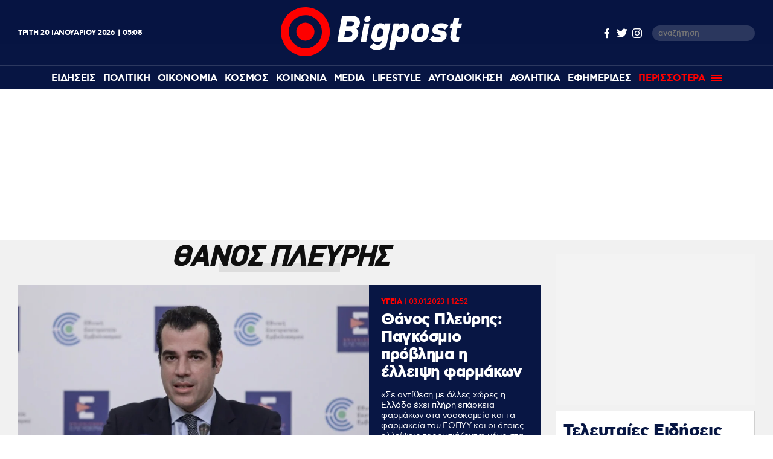

--- FILE ---
content_type: text/html; charset=UTF-8
request_url: https://www.bigpost.gr/tag/thanos-pleyris/page/2/
body_size: 19277
content:
<!DOCTYPE html>
<html lang="el">
<head>
  <meta charset="utf-8" />
  <title>ΘΑΝΟΣ ΠΛΕΥΡΗΣ - Σελίδα 2 από 5 - Bigpost.gr</title>
    
  
  <meta name='robots' content='index, follow, max-image-preview:large, max-snippet:-1, max-video-preview:-1' />

	<meta name="description" content="ΘΑΝΟΣ ΠΛΕΥΡΗΣ: Όλες οι ειδήσεις, video και νέα για ΘΑΝΟΣ ΠΛΕΥΡΗΣ από το Bigpost.gr" />
	<link rel="canonical" href="https://www.bigpost.gr/tag/thanos-pleyris/page/2/" />
	<link rel="prev" href="https://www.bigpost.gr/tag/thanos-pleyris/" />
	<link rel="next" href="https://www.bigpost.gr/tag/thanos-pleyris/page/3/" />
	<meta property="og:locale" content="el_GR" />
	<meta property="og:type" content="article" />
	<meta property="og:title" content="ΘΑΝΟΣ ΠΛΕΥΡΗΣ - Σελίδα 2 από 5" />
	<meta property="og:description" content="ΘΑΝΟΣ ΠΛΕΥΡΗΣ: Όλες οι ειδήσεις, video και νέα για ΘΑΝΟΣ ΠΛΕΥΡΗΣ από το Bigpost.gr" />
	<meta property="og:url" content="https://www.bigpost.gr/tag/thanos-pleyris/" />
	<meta property="og:site_name" content="Bigpost.gr" />
	<meta property="og:image" content="https://www.bigpost.gr/wp-content/uploads/2021/01/140091094_117297963600124_4390734042324606724_o-620x350.jpg" />
	<meta property="og:image:width" content="620" />
	<meta property="og:image:height" content="350" />
	<meta property="og:image:type" content="image/jpeg" />
	<meta name="twitter:card" content="summary_large_image" />
	<meta name="twitter:site" content="@Bigpostgr" />
	<script type="application/ld+json" class="yoast-schema-graph">{"@context":"https://schema.org","@graph":[{"@type":"CollectionPage","@id":"https://www.bigpost.gr/tag/thanos-pleyris/","url":"https://www.bigpost.gr/tag/thanos-pleyris/page/2/","name":"ΘΑΝΟΣ ΠΛΕΥΡΗΣ - Σελίδα 2 από 5 - Bigpost.gr","isPartOf":{"@id":"https://www.bigpost.gr/#website"},"primaryImageOfPage":{"@id":"https://www.bigpost.gr/tag/thanos-pleyris/page/2/#primaryimage"},"image":{"@id":"https://www.bigpost.gr/tag/thanos-pleyris/page/2/#primaryimage"},"thumbnailUrl":"https://www.bigpost.gr/wp-content/uploads/2023/01/plevris-thanos.webp","description":"ΘΑΝΟΣ ΠΛΕΥΡΗΣ: Όλες οι ειδήσεις, video και νέα για ΘΑΝΟΣ ΠΛΕΥΡΗΣ από το Bigpost.gr","breadcrumb":{"@id":"https://www.bigpost.gr/tag/thanos-pleyris/page/2/#breadcrumb"},"inLanguage":"el"},{"@type":"ImageObject","inLanguage":"el","@id":"https://www.bigpost.gr/tag/thanos-pleyris/page/2/#primaryimage","url":"https://www.bigpost.gr/wp-content/uploads/2023/01/plevris-thanos.webp","contentUrl":"https://www.bigpost.gr/wp-content/uploads/2023/01/plevris-thanos.webp","width":1168,"height":656},{"@type":"BreadcrumbList","@id":"https://www.bigpost.gr/tag/thanos-pleyris/page/2/#breadcrumb","itemListElement":[{"@type":"ListItem","position":1,"name":"ΑΡΧΙΚΗ","item":"https://www.bigpost.gr/"},{"@type":"ListItem","position":2,"name":"ΘΑΝΟΣ ΠΛΕΥΡΗΣ"}]},{"@type":"WebSite","@id":"https://www.bigpost.gr/#website","url":"https://www.bigpost.gr/","name":"Bigpost.gr","description":"","publisher":{"@id":"https://www.bigpost.gr/#organization"},"potentialAction":[{"@type":"SearchAction","target":{"@type":"EntryPoint","urlTemplate":"https://www.bigpost.gr/?s={search_term_string}"},"query-input":{"@type":"PropertyValueSpecification","valueRequired":true,"valueName":"search_term_string"}}],"inLanguage":"el"},{"@type":"Organization","@id":"https://www.bigpost.gr/#organization","name":"bigpost.gr","url":"https://www.bigpost.gr/","logo":{"@type":"ImageObject","inLanguage":"el","@id":"https://www.bigpost.gr/#/schema/logo/image/","url":"https://www.bigpost.gr/wp-content/uploads/2021/01/publisherlogo.png","contentUrl":"https://www.bigpost.gr/wp-content/uploads/2021/01/publisherlogo.png","width":500,"height":120,"caption":"bigpost.gr"},"image":{"@id":"https://www.bigpost.gr/#/schema/logo/image/"},"sameAs":["https://www.facebook.com/bigpostgr/","https://x.com/Bigpostgr","https://www.instagram.com/bigpost.gr/"]}]}</script>


<style id='classic-theme-styles-inline-css' type='text/css'>
/*! This file is auto-generated */
.wp-block-button__link{color:#fff;background-color:#32373c;border-radius:9999px;box-shadow:none;text-decoration:none;padding:calc(.667em + 2px) calc(1.333em + 2px);font-size:1.125em}.wp-block-file__button{background:#32373c;color:#fff;text-decoration:none}
</style>
<style id='global-styles-inline-css' type='text/css'>
:root{--wp--preset--aspect-ratio--square: 1;--wp--preset--aspect-ratio--4-3: 4/3;--wp--preset--aspect-ratio--3-4: 3/4;--wp--preset--aspect-ratio--3-2: 3/2;--wp--preset--aspect-ratio--2-3: 2/3;--wp--preset--aspect-ratio--16-9: 16/9;--wp--preset--aspect-ratio--9-16: 9/16;--wp--preset--color--black: #000000;--wp--preset--color--cyan-bluish-gray: #abb8c3;--wp--preset--color--white: #ffffff;--wp--preset--color--pale-pink: #f78da7;--wp--preset--color--vivid-red: #cf2e2e;--wp--preset--color--luminous-vivid-orange: #ff6900;--wp--preset--color--luminous-vivid-amber: #fcb900;--wp--preset--color--light-green-cyan: #7bdcb5;--wp--preset--color--vivid-green-cyan: #00d084;--wp--preset--color--pale-cyan-blue: #8ed1fc;--wp--preset--color--vivid-cyan-blue: #0693e3;--wp--preset--color--vivid-purple: #9b51e0;--wp--preset--gradient--vivid-cyan-blue-to-vivid-purple: linear-gradient(135deg,rgba(6,147,227,1) 0%,rgb(155,81,224) 100%);--wp--preset--gradient--light-green-cyan-to-vivid-green-cyan: linear-gradient(135deg,rgb(122,220,180) 0%,rgb(0,208,130) 100%);--wp--preset--gradient--luminous-vivid-amber-to-luminous-vivid-orange: linear-gradient(135deg,rgba(252,185,0,1) 0%,rgba(255,105,0,1) 100%);--wp--preset--gradient--luminous-vivid-orange-to-vivid-red: linear-gradient(135deg,rgba(255,105,0,1) 0%,rgb(207,46,46) 100%);--wp--preset--gradient--very-light-gray-to-cyan-bluish-gray: linear-gradient(135deg,rgb(238,238,238) 0%,rgb(169,184,195) 100%);--wp--preset--gradient--cool-to-warm-spectrum: linear-gradient(135deg,rgb(74,234,220) 0%,rgb(151,120,209) 20%,rgb(207,42,186) 40%,rgb(238,44,130) 60%,rgb(251,105,98) 80%,rgb(254,248,76) 100%);--wp--preset--gradient--blush-light-purple: linear-gradient(135deg,rgb(255,206,236) 0%,rgb(152,150,240) 100%);--wp--preset--gradient--blush-bordeaux: linear-gradient(135deg,rgb(254,205,165) 0%,rgb(254,45,45) 50%,rgb(107,0,62) 100%);--wp--preset--gradient--luminous-dusk: linear-gradient(135deg,rgb(255,203,112) 0%,rgb(199,81,192) 50%,rgb(65,88,208) 100%);--wp--preset--gradient--pale-ocean: linear-gradient(135deg,rgb(255,245,203) 0%,rgb(182,227,212) 50%,rgb(51,167,181) 100%);--wp--preset--gradient--electric-grass: linear-gradient(135deg,rgb(202,248,128) 0%,rgb(113,206,126) 100%);--wp--preset--gradient--midnight: linear-gradient(135deg,rgb(2,3,129) 0%,rgb(40,116,252) 100%);--wp--preset--font-size--small: 13px;--wp--preset--font-size--medium: 20px;--wp--preset--font-size--large: 36px;--wp--preset--font-size--x-large: 42px;--wp--preset--spacing--20: 0.44rem;--wp--preset--spacing--30: 0.67rem;--wp--preset--spacing--40: 1rem;--wp--preset--spacing--50: 1.5rem;--wp--preset--spacing--60: 2.25rem;--wp--preset--spacing--70: 3.38rem;--wp--preset--spacing--80: 5.06rem;--wp--preset--shadow--natural: 6px 6px 9px rgba(0, 0, 0, 0.2);--wp--preset--shadow--deep: 12px 12px 50px rgba(0, 0, 0, 0.4);--wp--preset--shadow--sharp: 6px 6px 0px rgba(0, 0, 0, 0.2);--wp--preset--shadow--outlined: 6px 6px 0px -3px rgba(255, 255, 255, 1), 6px 6px rgba(0, 0, 0, 1);--wp--preset--shadow--crisp: 6px 6px 0px rgba(0, 0, 0, 1);}:where(.is-layout-flex){gap: 0.5em;}:where(.is-layout-grid){gap: 0.5em;}body .is-layout-flex{display: flex;}.is-layout-flex{flex-wrap: wrap;align-items: center;}.is-layout-flex > :is(*, div){margin: 0;}body .is-layout-grid{display: grid;}.is-layout-grid > :is(*, div){margin: 0;}:where(.wp-block-columns.is-layout-flex){gap: 2em;}:where(.wp-block-columns.is-layout-grid){gap: 2em;}:where(.wp-block-post-template.is-layout-flex){gap: 1.25em;}:where(.wp-block-post-template.is-layout-grid){gap: 1.25em;}.has-black-color{color: var(--wp--preset--color--black) !important;}.has-cyan-bluish-gray-color{color: var(--wp--preset--color--cyan-bluish-gray) !important;}.has-white-color{color: var(--wp--preset--color--white) !important;}.has-pale-pink-color{color: var(--wp--preset--color--pale-pink) !important;}.has-vivid-red-color{color: var(--wp--preset--color--vivid-red) !important;}.has-luminous-vivid-orange-color{color: var(--wp--preset--color--luminous-vivid-orange) !important;}.has-luminous-vivid-amber-color{color: var(--wp--preset--color--luminous-vivid-amber) !important;}.has-light-green-cyan-color{color: var(--wp--preset--color--light-green-cyan) !important;}.has-vivid-green-cyan-color{color: var(--wp--preset--color--vivid-green-cyan) !important;}.has-pale-cyan-blue-color{color: var(--wp--preset--color--pale-cyan-blue) !important;}.has-vivid-cyan-blue-color{color: var(--wp--preset--color--vivid-cyan-blue) !important;}.has-vivid-purple-color{color: var(--wp--preset--color--vivid-purple) !important;}.has-black-background-color{background-color: var(--wp--preset--color--black) !important;}.has-cyan-bluish-gray-background-color{background-color: var(--wp--preset--color--cyan-bluish-gray) !important;}.has-white-background-color{background-color: var(--wp--preset--color--white) !important;}.has-pale-pink-background-color{background-color: var(--wp--preset--color--pale-pink) !important;}.has-vivid-red-background-color{background-color: var(--wp--preset--color--vivid-red) !important;}.has-luminous-vivid-orange-background-color{background-color: var(--wp--preset--color--luminous-vivid-orange) !important;}.has-luminous-vivid-amber-background-color{background-color: var(--wp--preset--color--luminous-vivid-amber) !important;}.has-light-green-cyan-background-color{background-color: var(--wp--preset--color--light-green-cyan) !important;}.has-vivid-green-cyan-background-color{background-color: var(--wp--preset--color--vivid-green-cyan) !important;}.has-pale-cyan-blue-background-color{background-color: var(--wp--preset--color--pale-cyan-blue) !important;}.has-vivid-cyan-blue-background-color{background-color: var(--wp--preset--color--vivid-cyan-blue) !important;}.has-vivid-purple-background-color{background-color: var(--wp--preset--color--vivid-purple) !important;}.has-black-border-color{border-color: var(--wp--preset--color--black) !important;}.has-cyan-bluish-gray-border-color{border-color: var(--wp--preset--color--cyan-bluish-gray) !important;}.has-white-border-color{border-color: var(--wp--preset--color--white) !important;}.has-pale-pink-border-color{border-color: var(--wp--preset--color--pale-pink) !important;}.has-vivid-red-border-color{border-color: var(--wp--preset--color--vivid-red) !important;}.has-luminous-vivid-orange-border-color{border-color: var(--wp--preset--color--luminous-vivid-orange) !important;}.has-luminous-vivid-amber-border-color{border-color: var(--wp--preset--color--luminous-vivid-amber) !important;}.has-light-green-cyan-border-color{border-color: var(--wp--preset--color--light-green-cyan) !important;}.has-vivid-green-cyan-border-color{border-color: var(--wp--preset--color--vivid-green-cyan) !important;}.has-pale-cyan-blue-border-color{border-color: var(--wp--preset--color--pale-cyan-blue) !important;}.has-vivid-cyan-blue-border-color{border-color: var(--wp--preset--color--vivid-cyan-blue) !important;}.has-vivid-purple-border-color{border-color: var(--wp--preset--color--vivid-purple) !important;}.has-vivid-cyan-blue-to-vivid-purple-gradient-background{background: var(--wp--preset--gradient--vivid-cyan-blue-to-vivid-purple) !important;}.has-light-green-cyan-to-vivid-green-cyan-gradient-background{background: var(--wp--preset--gradient--light-green-cyan-to-vivid-green-cyan) !important;}.has-luminous-vivid-amber-to-luminous-vivid-orange-gradient-background{background: var(--wp--preset--gradient--luminous-vivid-amber-to-luminous-vivid-orange) !important;}.has-luminous-vivid-orange-to-vivid-red-gradient-background{background: var(--wp--preset--gradient--luminous-vivid-orange-to-vivid-red) !important;}.has-very-light-gray-to-cyan-bluish-gray-gradient-background{background: var(--wp--preset--gradient--very-light-gray-to-cyan-bluish-gray) !important;}.has-cool-to-warm-spectrum-gradient-background{background: var(--wp--preset--gradient--cool-to-warm-spectrum) !important;}.has-blush-light-purple-gradient-background{background: var(--wp--preset--gradient--blush-light-purple) !important;}.has-blush-bordeaux-gradient-background{background: var(--wp--preset--gradient--blush-bordeaux) !important;}.has-luminous-dusk-gradient-background{background: var(--wp--preset--gradient--luminous-dusk) !important;}.has-pale-ocean-gradient-background{background: var(--wp--preset--gradient--pale-ocean) !important;}.has-electric-grass-gradient-background{background: var(--wp--preset--gradient--electric-grass) !important;}.has-midnight-gradient-background{background: var(--wp--preset--gradient--midnight) !important;}.has-small-font-size{font-size: var(--wp--preset--font-size--small) !important;}.has-medium-font-size{font-size: var(--wp--preset--font-size--medium) !important;}.has-large-font-size{font-size: var(--wp--preset--font-size--large) !important;}.has-x-large-font-size{font-size: var(--wp--preset--font-size--x-large) !important;}
:where(.wp-block-post-template.is-layout-flex){gap: 1.25em;}:where(.wp-block-post-template.is-layout-grid){gap: 1.25em;}
:where(.wp-block-columns.is-layout-flex){gap: 2em;}:where(.wp-block-columns.is-layout-grid){gap: 2em;}
:root :where(.wp-block-pullquote){font-size: 1.5em;line-height: 1.6;}
</style>







<!-- There is no amphtml version available for this URL. -->
  
  <meta id="metaViewport" name=viewport content="width=device-width, initial-scale=1.0, maximum-scale=1.0,  user-scalable=no">
  <meta http-equiv="X-UA-Compatible" content="IE=edge,chrome=1" />
  <meta name="format-detection" content="telephone=no">
  <meta name="generator" content="Created by WHISKEY - www.whiskey.gr" />
  
  <link rel="apple-touch-icon" sizes="57x57" href="https://www.bigpost.gr/wp-content/themes/whsk_bigpostgr/common/imgs/icons/apple-icon-57x57.png">
  <link rel="apple-touch-icon" sizes="60x60" href="https://www.bigpost.gr/wp-content/themes/whsk_bigpostgr/common/imgs/icons/apple-icon-60x60.png">
  <link rel="apple-touch-icon" sizes="72x72" href="https://www.bigpost.gr/wp-content/themes/whsk_bigpostgr/common/imgs/icons/apple-icon-72x72.png">
  <link rel="apple-touch-icon" sizes="76x76" href="https://www.bigpost.gr/wp-content/themes/whsk_bigpostgr/common/imgs/icons/apple-icon-76x76.png">
  <link rel="apple-touch-icon" sizes="114x114" href="https://www.bigpost.gr/wp-content/themes/whsk_bigpostgr/common/imgs/icons/apple-icon-114x114.png">
  <link rel="apple-touch-icon" sizes="120x120" href="https://www.bigpost.gr/wp-content/themes/whsk_bigpostgr/common/imgs/icons/apple-icon-120x120.png">
  <link rel="apple-touch-icon" sizes="144x144" href="https://www.bigpost.gr/wp-content/themes/whsk_bigpostgr/common/imgs/icons/apple-icon-144x144.png">
  <link rel="apple-touch-icon" sizes="152x152" href="https://www.bigpost.gr/wp-content/themes/whsk_bigpostgr/common/imgs/icons/apple-icon-152x152.png">
  <link rel="apple-touch-icon" sizes="180x180" href="https://www.bigpost.gr/wp-content/themes/whsk_bigpostgr/common/imgs/icons/apple-icon-180x180.png">
  <link rel="icon" type="image/png" sizes="192x192"  href="https://www.bigpost.gr/wp-content/themes/whsk_bigpostgr/common/imgs/icons/android-icon-192x192.png">
  <link rel="icon" type="image/png" sizes="32x32" href="https://www.bigpost.gr/wp-content/themes/whsk_bigpostgr/common/imgs/icons/favicon-32x32.png">
  <link rel="icon" type="image/png" sizes="96x96" href="https://www.bigpost.gr/wp-content/themes/whsk_bigpostgr/common/imgs/icons/favicon-96x96.png">
  <link rel="icon" type="image/png" sizes="16x16" href="https://www.bigpost.gr/wp-content/themes/whsk_bigpostgr/common/imgs/icons/favicon-16x16.png">
  <meta name="msapplication-TileColor" content="#ffffff">
  <meta name="msapplication-TileImage" content="https://www.bigpost.gr/wp-content/themes/whsk_bigpostgr/common/imgs/icons/ms-icon-144x144.png">
  <meta name="theme-color" content="#ffffff">
  
  <link rel="preload" href="https://secure.quantserve.com/quant.js" as="script">
  <link rel="preload" href="https://cdn.onesignal.com/sdks/OneSignalSDK.js" as="script">
  <link rel="preload" href="https://s7.addthis.com/js/300/addthis_widget.js" as="script">
  <link rel="preload" href="https://quantcast.mgr.consensu.org/tcfv2/28/cmp2ui-el.js" as="script">  

  <link rel="preload" as="font" type="font/woff2" href="https://www.bigpost.gr/wp-content/themes/whsk_bigpostgr/common/fonts/cfastystd-black-webfont.woff2" crossorigin="anonymous" />
  <link rel="preload" as="font" type="font/woff2" href="https://www.bigpost.gr/wp-content/themes/whsk_bigpostgr/common/fonts/cfastystd-bold-webfont.woff2" crossorigin="anonymous" />
  <link rel="preload" as="font" type="font/woff2" href="https://www.bigpost.gr/wp-content/themes/whsk_bigpostgr/common/fonts/cfastystd-medium-webfont.woff2" crossorigin="anonymous" />
  <link rel="preload" as="font" type="font/woff2" href="https://www.bigpost.gr/wp-content/themes/whsk_bigpostgr/common/fonts/cfastystd-extrabold-webfont.woff2" crossorigin="anonymous" />  
  <link rel="preload" as="font" type="font/woff2" href="https://www.bigpost.gr/wp-content/themes/whsk_bigpostgr/common/fonts/PFDinDisplayBlack-Regular.woff2" crossorigin="anonymous" />
  
    
  <!-- Global site tag (gtag.js) - Google Analytics -->
  <script async src="https://www.googletagmanager.com/gtag/js?id=UA-187005714-1"></script>
  <script>
    window.dataLayer = window.dataLayer || [];
    function gtag(){dataLayer.push(arguments);}
    gtag('js', new Date());

    gtag('config', 'UA-187005714-1', { 'anonymize_ip': true });
  </script>
  
<!-- Google tag (gtag.js) -->
<script async src="https://www.googletagmanager.com/gtag/js?id=G-5D5WL152JZ"></script>
<script>
  window.dataLayer = window.dataLayer || [];
  function gtag(){dataLayer.push(arguments);}
  gtag('js', new Date());

  gtag('config', 'G-5D5WL152JZ');
</script>
  

    
    <link rel="dns-prefetch" href="//www.bigpost.gr">  
    <link rel="dns-prefetch" href="//www.google-analytics.com">
    <link rel="dns-prefetch" href="//projectagora.s3.amazonaws.com">
    <link rel="dns-prefetch" href="//www.googletagservices.com">
    <link rel="dns-prefetch" href="//googleads.g.doubleclick.net">
    <link rel="dns-prefetch" href="//partner.googleadservices.com">  
    <link rel="dns-prefetch" href="//www.google.com">
    <link rel="dns-prefetch" href="//cse.google.com">
    <link rel="dns-prefetch" href="//ajax.googleapis.com">
    <link rel="dns-prefetch" href="//platform.twitter.com">
    <link rel="dns-prefetch" href="//connect.facebook.net">
    <link rel="dns-prefetch" href="//static.xx.fbcdn.net">
    <link rel="dns-prefetch" href="//staticxx.facebook.com">
    <link rel="dns-prefetch" href="//www.facebook.com">
    <link rel="dns-prefetch" href="//www.youtube.com">
    <link rel="dns-prefetch" href="//cdnjs.cloudflare.com">
    <link rel="dns-prefetch" href="//vjs.zencdn.net">
    <link rel="dns-prefetch" href="//static.adman.gr">
    <link rel="dns-prefetch" href="//obj.adman.gr">
    <link rel="dns-prefetch" href="//dynpaa.com">
    <link rel="dns-prefetch" href="//projectagora.tech">
    <link rel="dns-prefetch" href="//www.googletagservices.com">
    <link rel="dns-prefetch" href="//securepubads.g.doubleclick.net">
    <link rel="dns-prefetch" href="//fonts.googleapis.com">
    <link rel="dns-prefetch" href="//fonts.gstatic.com">
    <link rel="dns-prefetch" href="//stats.g.doubleclick.net">
    <link rel="dns-prefetch" href="//ajax.googleapis.com">
    <link rel="dns-prefetch" href="//pacontainer.s3.amazonaws.com">
    <link rel="dns-prefetch" href="//cdn.adnxs.com">
    <link rel="dns-prefetch" href="//sc.tynt.com">
    <link rel="dns-prefetch" href="//bs.serving-sys.com">
    <link rel="dns-prefetch" href="//tpc.googlesyndication.com">
    <link rel="dns-prefetch" href="//zdwidget3-bs.sphereup.com">
    <link rel="dns-prefetch" href="//quantserve.com">
    <link rel="dns-prefetch" href="//cdn.onesignal.com">
    <link rel="dns-prefetch" href="//stats.pagefair.com">
    <link rel="dns-prefetch" href="//ads.rubiconproject.com">
    <link rel="dns-prefetch" href="//cdn.apixu.com">
    <link rel="dns-prefetch" href="//adservice.google.com">
    <link rel="dns-prefetch" href="//ads.projectagoraservices.com">
    <link rel="dns-prefetch" href="//cdn.ampproject.org">
    <link rel="dns-prefetch" href="//projectagora.net">
    <link rel="dns-prefetch" href="//onesignal.com">
    <link rel="dns-prefetch" href="//prg.smartadserver.com">
    <link rel="dns-prefetch" href="//fastlane.rubiconproject.com">
    <link rel="dns-prefetch" href="//ib.adnxs.com">
    <link rel="dns-prefetch" href="//adx.adform.net">
    <link rel="dns-prefetch" href="//pagead2.googlesyndication.com">
    <link rel="dns-prefetch" href="//googleads.g.doubleclick.net">
    <link rel="dns-prefetch" href="//projectagora.s3.amazonaws.com">
    <link rel="preconnect" href="https://www.facebook.com">
    <link rel="preconnect" href="https://connect.facebook.net">
  
  
  
<script src="//cdn.orangeclickmedia.com/tech/bigpost.gr/ocm.js" async="async"></script>
<script data-ad-client="ca-pub-5122567815829392" async src="https://pagead2.googlesyndication.com/pagead/js/adsbygoogle.js"></script>
<script async src="//pahthf.tech/c/bigpost.gr.js"></script>  
 
  
  <script src="//cdn.adsquirrel.ai/bigpost.gr/chirp.js"></script>
<link media="all" href="https://www.bigpost.gr/wp-content/cache/autoptimize/css/autoptimize_6481bed6c85edf6a0c649f2cc7c23907.css" rel="stylesheet"></head>
<body class="archive paged tag tag-thanos-pleyris tag-3941 paged-2 tag-paged-2 bigpost">
  
  
<!-- Facebook Pixel Code -->
<script>
setTimeout(function(){
!function(f,b,e,v,n,t,s)
{if(f.fbq)return;n=f.fbq=function(){n.callMethod?
n.callMethod.apply(n,arguments):n.queue.push(arguments)};
if(!f._fbq)f._fbq=n;n.push=n;n.loaded=!0;n.version='2.0';
n.queue=[];t=b.createElement(e);t.async=!0;
t.src=v;s=b.getElementsByTagName(e)[0];
s.parentNode.insertBefore(t,s)}(window,document,'script',
'https://connect.facebook.net/en_US/fbevents.js');
 fbq('init', '282435956826756'); 
fbq('track', 'PageView');
}, 3500);
</script>
  
<noscript>
 <img height="1" width="1" 
src="https://www.facebook.com/tr?id=282435956826756&ev=PageView
&noscript=1"/>
</noscript>
<!-- End Facebook Pixel Code -->
  
  
<header id="identity">
    
  <div class="header-logo topmenu-flex flexgrid maxgridrow prel">
   
    <div class="date-time-details white-c">
          <div class="fulldate">
      <span class="imeratext">Τρίτη</span>
      <span class="imeranumber"> 20</span>
      <span class="minastext">Ιανουαρίου</span>
      <span class="yearnumber">2026</span>            
    </div>
    <div id="txtime"></div>
      </div>
    <div id="mainlogo-wrap" class="mainlogo-wrap">
      <a href="/" title="bigpost.gr">
<svg class="mainlogo" version="1.1" id="Layer_1" xmlns="http://www.w3.org/2000/svg" xmlns:xlink="http://www.w3.org/1999/xlink" x="0px" y="0px"
	 width="499.689px" height="135.353px" viewBox="144.811 294.884 499.689 135.353"
	 enable-background="new 144.811 294.884 499.689 135.353" xml:space="preserve">
<g id="Layer_0_xA0_Image_1_">
</g>
<g id="Rounded_Rectangle_1_1_" enable-background="new    ">
</g>
<g id="Layer_3_xA0_Image_1_">
</g>
<g id="Layer_8_xA0_Image_1_">
	<g>
		<path fill="#FE0000" d="M212.487,294.884c-37.421,0-67.676,30.256-67.676,67.676c0,37.421,30.255,67.676,67.676,67.676
			c37.42,0,67.677-30.255,67.677-67.676C280.164,325.14,249.908,294.884,212.487,294.884z M212.487,408.262
			c-25.319,0-45.702-20.542-45.702-45.702c0-25.319,20.542-45.701,45.702-45.701c25.319,0,45.701,20.542,45.701,45.701
			C258.188,387.72,237.807,408.262,212.487,408.262z"/>
		<circle fill="#FE0000" cx="212.487" cy="362.561" r="25.001"/>
	</g>
</g>
<g>
	<path fill="#FFFFFF" d="M333.509,391.383h-32.803l12.739-71.817h32.166c12.898,0,18.95,10.51,17.039,21.02
		c-0.956,4.936-3.503,10.669-9.555,13.694c4.937,3.503,6.21,9.873,5.255,15.287C356.12,380.076,346.248,391.383,333.509,391.383z
		 M335.102,361.923h-12.74l-2.548,14.65h12.898c5.414,0,8.759-2.708,9.554-7.166C342.903,365.108,340.992,361.923,335.102,361.923z
		 M339.4,334.216h-12.103l-2.229,13.058h12.103c5.732,0,8.758-2.547,9.396-6.21C347.044,337.083,345.451,334.216,339.4,334.216z"/>
	<path fill="#FFFFFF" d="M364.879,391.383l9.075-51.753H389.4l-9.075,51.753H364.879z M385.261,318.77
		c4.618,0,7.962,3.821,7.006,8.44c-0.795,4.777-5.413,8.599-10.03,8.599c-4.618,0-7.804-3.822-7.008-8.599
		C376.184,322.591,380.644,318.77,385.261,318.77z"/>
	<path fill="#FFFFFF" d="M409.624,412.879c-6.846,0-15.128-1.751-20.063-9.076l11.623-9.872c2.549,4.139,8.44,4.775,10.988,4.775
		c5.255,0,9.554-1.91,10.51-7.482l0.477-3.186c-5.095,2.547-9.235,3.662-12.897,3.662c-10.987,0-17.357-8.598-15.446-19.745
		l2.389-13.217c1.911-10.987,11.307-19.745,22.453-19.745c3.502,0,6.21,0.477,11.465,3.821l0.637-3.345h15.446l-9.554,54.461
		C435.263,407.307,419.975,412.879,409.624,412.879z M428.414,357.624c-3.185-2.229-6.688-3.981-9.555-3.981
		c-3.025,0-5.414,1.434-6.369,6.21l-2.069,11.305c-0.797,4.458,1.433,6.37,4.141,6.37c2.865,0,8.279-1.751,10.828-3.185
		L428.414,357.624z"/>
	<path fill="#FFFFFF" d="M474.275,391.86c-3.504,0-6.211-0.477-11.625-3.185l-4.142,23.566h-15.445l12.741-72.453h15.127
		l-0.638,3.663c5.893-3.026,9.713-4.14,13.216-4.14c10.988,0,17.357,8.758,15.446,19.745l-2.228,13.058
		C494.817,383.103,485.421,391.86,474.275,391.86z M483.353,359.535c0.795-4.458-1.435-6.37-4.142-6.37
		c-2.229,0-6.687,1.274-10.986,3.663l-3.026,17.198c3.504,2.229,7.007,3.185,9.714,3.185c2.229,0,5.413-1.434,6.369-6.21
		L483.353,359.535z"/>
	<path fill="#FFFFFF" d="M524.593,391.86c-10.35,0-22.293-5.573-19.903-18.791l2.707-14.968c2.388-13.217,16.401-18.95,26.594-18.95
		c10.191,0,22.133,5.892,19.745,18.95l-2.708,14.968C548.799,386.287,534.785,391.86,524.593,391.86z M537.969,360.649
		c0.956-5.414-2.704-7.484-6.526-7.484s-8.28,1.911-9.237,7.484l-1.751,9.555c-0.956,5.413,2.708,7.483,6.687,7.483
		c3.822,0,8.124-1.911,9.077-7.483L537.969,360.649z"/>
	<path fill="#FFFFFF" d="M554.531,383.898l10.032-10.986c4.618,5.413,9.873,5.573,15.445,5.573c2.548,0,5.733-1.593,6.053-3.344
		c0.316-1.592-0.797-3.502-4.618-3.822c-9.714-0.796-20.542-2.547-18.314-15.446c2.071-11.306,12.421-16.721,23.09-16.721
		c8.44,0,14.65,1.115,20.701,6.529l-9.236,11.147c-4.936-3.822-9.395-4.141-13.853-4.141c-4.618,0-5.255,2.07-5.573,3.503
		c-0.479,2.389,7.164,2.867,8.917,3.185c9.715,0.956,16.878,4.14,14.81,15.924c-1.91,11.146-13.535,16.721-25.16,16.721
		C569.182,391.86,561.538,391.224,554.531,383.898z"/>
	<path fill="#FFFFFF" d="M612.973,373.229l3.661-20.382h-6.052l2.391-13.217h6.05l2.708-15.127h15.285l-2.707,15.127H644.5
		l-2.388,13.217h-10.191l-3.345,18.791c-0.636,3.979,0.797,5.89,4.141,5.89h4.937l-2.389,13.695h-7.484
		C617.271,391.383,610.582,386.127,612.973,373.229z"/>
</g>
</svg>
      </a>
      <div id="punch">
        <span></span>
        <span></span>
        <span></span>
      </div>
      
      <div id="search">
        <svg version="1.1" xmlns="http://www.w3.org/2000/svg" xmlns:xlink="http://www.w3.org/1999/xlink" x="0px" y="0px" width="18" height="18" viewBox="0 0 20.4 21.2" style="enable-background:new 0 0 20.4 21.2;" xml:space="preserve">
        <style type="text/css">
        .st0{fill:#FFFFFF;}
        </style>
        <defs>
        </defs>
        <g><g><path class="st0" d="M8.1,16.2C3.6,16.2,0,12.6,0,8.1S3.6,0,8.1,0c4.5,0,8.1,3.6,8.1,8.1S12.6,16.2,8.1,16.2z M8.1,2
        C4.7,2,2,4.7,2,8.1s2.7,6.1,6.1,6.1c3.4,0,6.1-2.7,6.1-6.1S11.5,2,8.1,2z"></path>
        </g>
        <g><rect x="15.2" y="11.9" transform="matrix(0.7071 -0.7071 0.7071 0.7071 -7.2551 16.3838)" class="st0" width="2" height="10"></rect></g>
        </g>
        </svg>
      </div>
    </div>
    <div class="social-weather">
    <div class="social-header">
        <a rel="nofollow" rel="noreferrer" href="https://www.facebook.com/bigpostgr/" target="_blank"><span class="dashicons dashicons-facebook-alt"></span></a>
        <a rel="nofollow" rel="noreferrer" href="https://www.twitter.com/Bigpostgr" target="_blank"><span class="dashicons dashicons-twitter"></span></a>
        <a rel="nofollow" rel="noreferrer" href="https://www.instagram.com/bigpost.gr/" target="_blank"><span class="dashicons dashicons-instagram"></span></a>
        <form method="get" id="searchform" action="https://www.bigpost.gr/">
          <input type="text" class="field" name="s" id="s" placeholder="αναζήτηση" onfocus="this.placeholder = ''" onblur="this.placeholder = 'αναζήτηση'" />
        </form>
      </div>    
        
    </div>
  </div>
  <nav role="navigation" id="block-kentrikiploigisi" class="maxgridrow">
    <div class="stickylogo">
      <a href="/" title="bigpost.gr">
      <noscript><img src="https://www.bigpost.gr/wp-content/themes/whsk_bigpostgr/common/imgs/blogo-min.png" alt="logo" /></noscript><img class="lazyload" src='data:image/svg+xml,%3Csvg%20xmlns=%22http://www.w3.org/2000/svg%22%20viewBox=%220%200%20210%20140%22%3E%3C/svg%3E' data-src="https://www.bigpost.gr/wp-content/themes/whsk_bigpostgr/common/imgs/blogo-min.png" alt="logo" />
      </a>
	</div>
	  
	  
    <ul data-region="menu" class="menu depth-0" itemscope="" itemtype="http://www.schema.org/SiteNavigationElement">
            <li itemprop="name" role="menuitem" class="menu-item uppercase "><a itemprop="url" href="/eidiseis/" title="Ειδήσεις">Ειδήσεις</a></li>
            <li itemprop="name" role="menuitem" class="menu-item uppercase "><a itemprop="url" href="/category/politiki/" title="Πολιτική">Πολιτική</a></li>
      <li itemprop="name" role="menuitem" class="menu-item uppercase "><a itemprop="url" href="/category/oikonomia/" title="Οικονομία">Οικονομία</a></li>
      <li itemprop="name" role="menuitem" class="menu-item uppercase "><a itemprop="url" href="/category/kosmos/" title="Κόσμος">Κόσμος</a></li>
      <li itemprop="name" role="menuitem" class="menu-item uppercase "><a itemprop="url" href="/category/koinonia/" title="Κοινωνία">Κοινωνία</a></li>
      <li itemprop="name" role="menuitem" class="menu-item uppercase "><a itemprop="url" href="/category/media/" title="Media">Media</a></li>
      <li itemprop="name" role="menuitem" class="menu-item uppercase "><a itemprop="url" href="/category/lifestyle/" title="Lifestyle">Lifestyle</a></li>
      <li itemprop="name" role="menuitem" class="menu-item uppercase "><a itemprop="url" href="/category/aytodioikisi/" title="Αυτοδιοίκηση">Αυτοδιοίκηση</a></li>
      <li itemprop="name" role="menuitem" class="menu-item uppercase "><a itemprop="url" href="/category/athlitika/" title="Αθλητικά">Αθλητικά</a></li>
      <li itemprop="name" role="menuitem" class="menu-item uppercase "><a itemprop="url" href="/newspapers-efimerides/" title="Εφημερίδες">Εφημερίδες</a></li>
      <li id="pushmore" class="menu-item uppercase">ΠΕΡΙΣΣΟΤΕΡΑ <div id="pub"><span></span><span></span><span></span></div></li>
    </ul>
    <div id="secondm">
      <li itemprop="name" role="menuitem" class="menu-item uppercase"><a href="/category/black-hole/">Black Hole</li>
      <li itemprop="name" role="menuitem" class="menu-item uppercase"><a itemprop="url" href="/category/synenteykseis/" title="Συνεντεύξεις">Συνεντεύξεις</a></li>
      <li itemprop="name" role="menuitem" class="menu-item uppercase"><a itemprop="url" href="/category/arthra/" title="Άρθρα">Άρθρα</a></li>
      <li itemprop="name" role="menuitem" class="menu-item uppercase"><a itemprop="url" href="/category/viral/" title="Viral">Viral</a></li>
      <li itemprop="name" role="menuitem" class="menu-item uppercase"><a itemprop="url" href="/category/tech/" title="Τεχνολογία">Τεχνολογία</a></li>
      <li itemprop="name" role="menuitem" class="menu-item uppercase"><a itemprop="url" href="/category/politismos/" title="Πολιτισμός">Πολιτισμός</a></li>
      <li itemprop="name" role="menuitem" class="menu-item uppercase"><a itemprop="url" href="/category/tourismos/" title="Τουρισμός">Τουρισμός</a></li>
      <li itemprop="name" role="menuitem" class="menu-item uppercase"><a itemprop="url" href="/category/car/" title="Αυτοκίνητο">Αυτοκίνητο</a></li>
      <li itemprop="name" role="menuitem" class="menu-item uppercase"><a itemprop="url" href="/category/ygeia/" title="Υγεία">Υγεία</a></li>
      <li itemprop="name" role="menuitem" class="menu-item uppercase"><a itemprop="url" href="/category/bigpost-tv/" title="Bigpost TV">Bigpost TV</a></li>
    </div>
  </nav>
</header>
  
<!-- <div id='bigpost_billboard_1' class='billboard-row'>
<script>
googletag.cmd.push(function() { googletag.display('bigpost_billboard_1'); });
</script>
</div>  -->
  
<!-- /75351959,22630131638/bigpost.gr/billboard1 -->
<div id='billboard1' data-ocm-ad style="min-height:250px"></div>
  
<div id="webpage" class="">


  
 

<main class="category-page maxgridrow prel" id="archive">
  
<section class="prel columns row-section is-multiline">
<div class="column must-read-row prel">
<div class="columns prel is-multiline">
  
<div id="archive-name" class="column is-full padding-bottom-0">
  <h1 class="row-heading black-c" data-title="ΘΑΝΟΣ ΠΛΕΥΡΗΣ" title="ΘΑΝΟΣ ΠΛΕΥΡΗΣ">
    ΘΑΝΟΣ ΠΛΕΥΡΗΣ  </h1>
  
      
</div>
  
<article class="column is-full article-double prel" id="article-116465">
  <a href="https://www.bigpost.gr/ygeia/article/116465/thanos-pleyris-pagkosmio-provlima-i-elleipsi-farmakon-i-apantisi-ston-syriza/" data-link-name="article" class="flex-b ">
      <figure class="tile-image prel is-8 column no-padding-right-desktop">
<img class="lazy imagefit" src="[data-uri]"
data-src="https://www.bigpost.gr/wp-content/uploads/2023/01/plevris-thanos-1024x575.webp"
alt="Θάνος Πλεύρης: Παγκόσμιο πρόβλημα η έλλειψη φαρμάκων" width="1024" height="575" />
</figure>
      <div class="is-4 column no-padding-left-desktop">
        <div class="blue-bg">
          <div class="o-meta">
          <span class="category-name">Υγεία</span> |
          <time class="post-date updated" itemprop="datePublished" datetime="03-01-2023">03.01.2023 | 12:52</time>
          </div>
          <h3 class="o-head white-c font-30">
                    Θάνος Πλεύρης: Παγκόσμιο πρόβλημα η έλλειψη φαρμάκων                    </h3>
        <p class="post-sum">
        «Σε αντίθεση με άλλες χώρες η Ελλάδα έχει πλήρη επάρκεια φαρμάκων στα νοσοκομεία και τα φαρμακεία του ΕΟΠΥΥ και οι όποιες ελλείψεις παρουσιάζονται μόνο στα ιδιωτικά φαρμακεία» σημείωσε ο υπουργός Υγείας Θάνος Πλεύρης  
        </p>
        </div>
      </div>
    </a>
</article>
  
<div id='bigpost_ros_1' class='narrow-widget'>
  <script>
    googletag.cmd.push(function() { googletag.display('bigpost_ros_1'); });
  </script>
</div>
  
<article class="column is-4 article-col prel" id="article-116020">
  <a href="https://www.bigpost.gr/bigpost-tv/article/116020/th-pleyris-leipoun-ta-eisagomena-farmaka-kai-oxi-ayta-pou-paragontai-stin-ellada/" data-link-name="article" class="blocked">
  <figure class="tile-image">
    <img class="lazy imagefit" src="[data-uri]" data-src="https://www.bigpost.gr/wp-content/uploads/2022/12/pevris-thanos-mega-600x338.jpg" alt="Θ. Πλεύρης: «Λείπουν τα εισαγόμενα φάρμακα και όχι αυτά που παράγονται στην Ελλάδα»" width="600" height="338" />
  </figure>
  <div class="tile-content">
    <div class="o-meta">
      <span class="category-name">Bigpost TV</span> |
      <time class="post-date updated" itemprop="datePublished" datetime="30-12-2022">30.12.2022 | 11:05</time>
    </div>
    <h3 class="o-head font-21">
            Θ. Πλεύρης: «Λείπουν τα εισαγόμενα φάρμακα και όχι αυτά που παράγονται στην Ελλάδα»          </h3>
  </div>
</a></article>
<article class="column is-4 article-col prel" id="article-115671">
  <a href="https://www.bigpost.gr/lifestyle/article/115671/prostimo-sto-kentro-pou-tragouda-i-vandi-gia-to-tsigaro-tou-mpismpiki-meta-apo-paremvasi-pleyri/" data-link-name="article" class="blocked">
  <figure class="tile-image">
    <img class="lazy imagefit" src="[data-uri]" data-src="https://www.bigpost.gr/wp-content/uploads/2022/12/nadi-bisbikis-tsoigaro-prostimo-600x338.webp" alt="Πρόστιμο στο κέντρο που τραγουδά η Βανδή για το τσιγάρο του Μπισμπίκη μετά από παρέμβαση Πλεύρη" width="600" height="338" />
  </figure>
  <div class="tile-content">
    <div class="o-meta">
      <span class="category-name">Lifestyle</span> |
      <time class="post-date updated" itemprop="datePublished" datetime="26-12-2022">26.12.2022 | 19:35</time>
    </div>
    <h3 class="o-head font-21">
            Πρόστιμο στο κέντρο που τραγουδά η Βανδή για το τσιγάρο του Μπισμπίκη μετά από παρέμβαση Πλεύρη          </h3>
  </div>
</a></article>
<article class="column is-4 article-col prel" id="article-113871">
  <a href="https://www.bigpost.gr/ygeia/article/113871/pleyris-gia-elleipseis-farmakon-zita-meso-eof-apo-tis-farmakapothikes-na-dilosoun-ta-apothemata-tous/" data-link-name="article" class="blocked">
  <figure class="tile-image">
    <img class="lazy imagefit" src="[data-uri]" data-src="https://www.bigpost.gr/wp-content/uploads/2022/12/5744634-600x400.jpg" alt="Πλεύρης για ελλείψεις φαρμάκων: Ζητά, μέσω ΕΟΦ, από τις φαρμακαποθήκες να δηλώσουν τα αποθέματα τους" width="600" height="400" />
  </figure>
  <div class="tile-content">
    <div class="o-meta">
      <span class="category-name">Υγεία</span> |
      <time class="post-date updated" itemprop="datePublished" datetime="09-12-2022">09.12.2022 | 17:41</time>
    </div>
    <h3 class="o-head font-21">
            Πλεύρης για ελλείψεις φαρμάκων: Ζητά, μέσω ΕΟΦ, από τις φαρμακαποθήκες να δηλώσουν τα αποθέματα τους          </h3>
  </div>
</a></article>
<article class="column is-full article-double prel" id="article-113555">
  <a href="https://www.bigpost.gr/ygeia/article/113555/pleyris-tha-epistrafoun-anadromika-ta-prostima-stous-ano-ton-60-an-emvoliastoun-video/" data-link-name="article" class="flex-b rvs">
      <figure class="tile-image prel is-8 column no-padding-left-desktop">
<img class="lazy imagefit" src="[data-uri]"
data-src="https://www.bigpost.gr/wp-content/uploads/2022/03/5536230-1024x683.jpg"
alt="Πλεύρης: Θα επιστραφούν αναδρομικά τα πρόστιμα στους άνω των 60 αν εμβολιαστούν (video)" width="1024" height="683" />
</figure>
      <div class="is-4 column no-padding-right-desktop">
        <div class="blue-bg">
          <div class="o-meta">
          <span class="category-name">Υγεία</span> |
          <time class="post-date updated" itemprop="datePublished" datetime="07-12-2022">07.12.2022 | 12:16</time>
          </div>
          <h3 class="o-head white-c font-30">
                    Πλεύρης: Θα επιστραφούν αναδρομικά τα πρόστιμα στους άνω των 60 αν εμβολιαστούν (video)                    </h3>
        <p class="post-sum">
        Τι είπε ο υπουργός Υγείας Θάνος Πλεύρης για την επιστροφή των προστίμων στους ανεμβολίαστους αλλά και για επιστροφή των ανεμβολίαστων υγειoνομικών στα νοσοκομεία. 

  
        </p>
        </div>
      </div>
    </a>
</article>
  
  
<article class="column is-4 article-col prel" id="article-112612">
  <a href="https://www.bigpost.gr/politiki/article/112612/to-anakoinose-o-pleyris-epistrefoun-stis-douleies-tous-oi-anemvoliastoi-ygeionomikoi-vinteo/" data-link-name="article" class="blocked">
  <figure class="tile-image">
    <img class="lazy imagefit" src="[data-uri]" data-src="https://www.bigpost.gr/wp-content/uploads/2021/11/5417078-600x400.jpg" alt="Το ανακοίνωσε ο Πλεύρης &#8211; Επιστρέφουν στις δουλειές τους οι ανεμβολίαστοι υγειονομικοί (βίντεο)" width="600" height="400" />
  </figure>
  <div class="tile-content">
    <div class="o-meta">
      <span class="category-name">Bigpost TV</span> |
      <time class="post-date updated" itemprop="datePublished" datetime="29-11-2022">29.11.2022 | 10:25</time>
    </div>
    <h3 class="o-head font-21">
            Το ανακοίνωσε ο Πλεύρης &#8211; Επιστρέφουν στις δουλειές τους οι ανεμβολίαστοι υγειονομικοί (βίντεο)          </h3>
  </div>
</a></article>
<article class="column is-4 article-col prel" id="article-111332">
  <a href="https://www.bigpost.gr/ygeia/article/111332/pleyris-xoris-syntagografisi-to-antigripiko-emvolio-apo-pote-tha-isxysei-video/" data-link-name="article" class="blocked">
  <figure class="tile-image">
    <img class="lazy imagefit" src="[data-uri]" data-src="https://www.bigpost.gr/wp-content/uploads/2022/11/plevris-ant-600x258.jpg" alt="Πλεύρης:  Χωρίς συνταγογράφηση το αντιγριπικό εμβόλιο – Από πότε θα ισχύσει (video)" width="600" height="258" />
  </figure>
  <div class="tile-content">
    <div class="o-meta">
      <span class="category-name">Υγεία</span> |
      <time class="post-date updated" itemprop="datePublished" datetime="17-11-2022">17.11.2022 | 11:12</time>
    </div>
    <h3 class="o-head font-21">
            Πλεύρης:  Χωρίς συνταγογράφηση το αντιγριπικό εμβόλιο – Από πότε θα ισχύσει (video)          </h3>
  </div>
</a></article>
<article class="column is-4 article-col prel" id="article-109851">
  <a href="https://www.bigpost.gr/ygeia/article/109851/pleyris-opoios-den-emvoliazetai-den-mporei-na-ypiretisei-to-systima-ygeias/" data-link-name="article" class="blocked">
  <figure class="tile-image">
    <img class="lazy imagefit" src="[data-uri]" data-src="https://www.bigpost.gr/wp-content/uploads/2022/06/5632746-600x400.jpg" alt="Πλεύρης: Όποιος δεν εμβολιάζεται, δεν μπορεί να υπηρετήσει το σύστημα υγείας" width="600" height="400" />
  </figure>
  <div class="tile-content">
    <div class="o-meta">
      <span class="category-name">Υγεία</span> |
      <time class="post-date updated" itemprop="datePublished" datetime="03-11-2022">03.11.2022 | 12:46</time>
    </div>
    <h3 class="o-head font-21">
            Πλεύρης: Όποιος δεν εμβολιάζεται, δεν μπορεί να υπηρετήσει το σύστημα υγείας          </h3>
  </div>
</a></article>
<article class="column is-4 article-col prel" id="article-107699">
  <a href="https://www.bigpost.gr/politiki/article/107699/pleyris-den-exoun-thesi-sto-esy-osoi-den-pisteyoun-stin-epistimi/" data-link-name="article" class="blocked">
  <figure class="tile-image">
    <img class="lazy imagefit" src="[data-uri]" data-src="https://www.bigpost.gr/wp-content/uploads/2021/12/plevris-600x281.jpg" alt="Πλεύρης: Δεν έχουν θέση στο ΕΣΥ όσοι δεν πιστεύουν στην επιστήμη" width="600" height="281" />
  </figure>
  <div class="tile-content">
    <div class="o-meta">
      <span class="category-name">Πολιτική</span> |
      <time class="post-date updated" itemprop="datePublished" datetime="12-10-2022">12.10.2022 | 10:58</time>
    </div>
    <h3 class="o-head font-21">
            Πλεύρης: Δεν έχουν θέση στο ΕΣΥ όσοι δεν πιστεύουν στην επιστήμη          </h3>
  </div>
</a></article>
<article class="column is-4 article-col prel" id="article-107678">
  <a href="https://www.bigpost.gr/bigpost-tv/article/107678/thanos-pleyris-apoktinosi-o-nazistikos-xairetismos-tou-patera-mou-mprosta-sti-magda-fyssa-vinteo/" data-link-name="article" class="blocked">
  <figure class="tile-image">
    <img class="lazy imagefit" src="[data-uri]" data-src="https://www.bigpost.gr/wp-content/uploads/2022/10/8768-600x400.jpg" alt="Θάνος Πλεύρης: «Αποκτήνωση» ο ναζιστικός χαιρετισμός του πατερά μου μπροστά στη Μάγδα Φύσσα [Βίντεο]" width="600" height="400" />
  </figure>
  <div class="tile-content">
    <div class="o-meta">
      <span class="category-name">Bigpost TV</span> |
      <time class="post-date updated" itemprop="datePublished" datetime="11-10-2022">11.10.2022 | 23:34</time>
    </div>
    <h3 class="o-head font-21">
            Θάνος Πλεύρης: «Αποκτήνωση» ο ναζιστικός χαιρετισμός του πατερά μου μπροστά στη Μάγδα Φύσσα [Βίντεο]          </h3>
  </div>
</a></article>
<article class="column is-4 article-col prel" id="article-107369">
  <a href="https://www.bigpost.gr/politiki/article/107369/pleyris-epistrefetai-to-prostimo-se-anemvoliastous-pou-emvoliastikan-video/" data-link-name="article" class="blocked">
  <figure class="tile-image">
    <img class="lazy imagefit" src="[data-uri]" data-src="https://www.bigpost.gr/wp-content/uploads/2022/10/pl-600x258.jpg" alt="Πλεύρης: Επιστρέφεται το πρόστιμο σε ανεμβολίαστους που εμβολιάστηκαν (Video)" width="600" height="258" />
  </figure>
  <div class="tile-content">
    <div class="o-meta">
      <span class="category-name">Πολιτική</span> |
      <time class="post-date updated" itemprop="datePublished" datetime="07-10-2022">07.10.2022 | 10:47</time>
    </div>
    <h3 class="o-head font-21">
            Πλεύρης: Επιστρέφεται το πρόστιμο σε ανεμβολίαστους που εμβολιάστηκαν (Video)          </h3>
  </div>
</a></article>
<article class="column is-4 article-col prel" id="article-107006">
  <a href="https://www.bigpost.gr/ygeia/article/107006/thanos-pleyris-i-poreia-tis-pandimias-tha-deiksei-ean-oi-anemvoliastoi-ygeionomikoi-tha-parameinoun-se-anastoli-i-oxi-video/" data-link-name="article" class="blocked">
  <figure class="tile-image">
    <img class="lazy imagefit" src="[data-uri]" data-src="https://www.bigpost.gr/wp-content/uploads/2022/06/5632746-600x400.jpg" alt="Θάνος Πλεύρης: Η πορεία της πανδημίας θα δείξει εάν οι ανεμβολίαστοι υγειονομικοί θα παραμείνουν σε αναστολή ή όχι (video)" width="600" height="400" />
  </figure>
  <div class="tile-content">
    <div class="o-meta">
      <span class="category-name">Bigpost TV</span> |
      <time class="post-date updated" itemprop="datePublished" datetime="03-10-2022">03.10.2022 | 12:26</time>
    </div>
    <h3 class="o-head font-21">
            Θάνος Πλεύρης: Η πορεία της πανδημίας θα δείξει εάν οι ανεμβολίαστοι υγειονομικοί θα παραμείνουν σε αναστολή ή όχι (video)          </h3>
  </div>
</a></article>
<article class="column is-4 article-col prel" id="article-105391">
  <a href="https://www.bigpost.gr/politiki/article/105391/pleyris-gia-prosopiko-giatro-tha-mpainoun-synexos-giatroi-sto-systima-video/" data-link-name="article" class="blocked">
  <figure class="tile-image">
    <img class="lazy imagefit" src="[data-uri]" data-src="https://www.bigpost.gr/wp-content/uploads/2022/09/ayuntitled.jpg-600x388.webp" alt="Πλεύρης για προσωπικό γιατρό: Θα μπαίνουν συνεχώς γιατροί στο σύστημα (video)" width="600" height="388" />
  </figure>
  <div class="tile-content">
    <div class="o-meta">
      <span class="category-name">Πολιτική</span> |
      <time class="post-date updated" itemprop="datePublished" datetime="18-09-2022">18.09.2022 | 11:20</time>
    </div>
    <h3 class="o-head font-21">
            Πλεύρης για προσωπικό γιατρό: Θα μπαίνουν συνεχώς γιατροί στο σύστημα (video)          </h3>
  </div>
</a></article>
<article class="column is-4 article-col prel" id="article-103635">
  <a href="https://www.bigpost.gr/ygeia/article/103635/pleyris-gia-prosopiko-giatro-moni-ypoxreosi-tou-politi-na-eggrafei/" data-link-name="article" class="blocked">
  <figure class="tile-image">
    <img class="lazy imagefit" src="[data-uri]" data-src="https://www.bigpost.gr/wp-content/uploads/2022/05/plevris-main1-600x337.webp" alt="Πλεύρης για Προσωπικό Γιατρό: Μόνη υποχρέωση του πολίτη να εγγραφεί" width="600" height="337" />
  </figure>
  <div class="tile-content">
    <div class="o-meta">
      <span class="category-name">Πολιτική</span> |
      <time class="post-date updated" itemprop="datePublished" datetime="01-09-2022">01.09.2022 | 11:00</time>
    </div>
    <h3 class="o-head font-21">
            Πλεύρης για Προσωπικό Γιατρό: Μόνη υποχρέωση του πολίτη να εγγραφεί          </h3>
  </div>
</a></article>
<article class="column is-4 article-col prel" id="article-102778">
  <a href="https://www.bigpost.gr/koinonia/article/102778/pleyris-tha-eksetasoume-epektasi-tis-ypoxreotikotitas-tis-maskas-an-xreiastei/" data-link-name="article" class="blocked">
  <figure class="tile-image">
    <img class="lazy imagefit" src="[data-uri]" data-src="https://www.bigpost.gr/wp-content/uploads/2022/06/5632746-600x400.jpg" alt="Πλεύρης: Θα εξετάσουμε επέκταση της υποχρεωτικότητας της μάσκας αν χρειαστεί" width="600" height="400" />
  </figure>
  <div class="tile-content">
    <div class="o-meta">
      <span class="category-name">Κοινωνία</span> |
      <time class="post-date updated" itemprop="datePublished" datetime="23-08-2022">23.08.2022 | 12:10</time>
    </div>
    <h3 class="o-head font-21">
            Πλεύρης: Θα εξετάσουμε επέκταση της υποχρεωτικότητας της μάσκας αν χρειαστεί          </h3>
  </div>
</a></article>
<article class="column is-4 article-col prel" id="article-101849">
  <a href="https://www.bigpost.gr/ygeia/article/101849/pleyris-apo-oktovrio-kai-se-dyo-faseis-ta-epikairopoiimena-emvolia-video/" data-link-name="article" class="blocked">
  <figure class="tile-image">
    <img class="lazy imagefit" src="[data-uri]" data-src="https://www.bigpost.gr/wp-content/uploads/2022/05/plevris-main1-600x337.webp" alt="Πλεύρης: Από Οκτώβριο και σε δύο φάσεις τα επικαιροποιημένα εμβόλια (video)" width="600" height="337" />
  </figure>
  <div class="tile-content">
    <div class="o-meta">
      <span class="category-name">Bigpost TV</span> |
      <time class="post-date updated" itemprop="datePublished" datetime="11-08-2022">11.08.2022 | 10:51</time>
    </div>
    <h3 class="o-head font-21">
            Πλεύρης: Από Οκτώβριο και σε δύο φάσεις τα επικαιροποιημένα εμβόλια (video)          </h3>
  </div>
</a></article>
<article class="column is-4 article-col prel" id="article-100600">
  <a href="https://www.bigpost.gr/politiki/article/100600/pleyris-o-tsipras-itan-xoris-maska-sto-proedriko-eno-eprepe-na-einai-se-karantina-syriza-eixe-arnitiko-pcr-video/" data-link-name="article" class="blocked">
  <figure class="tile-image">
    <img class="lazy imagefit" src="[data-uri]" data-src="https://www.bigpost.gr/wp-content/uploads/2022/07/5650097-600x400.jpg" alt="Πλεύρης: Ο Τσίπρας ήταν χωρίς μάσκα στο Προεδρικό ενώ έπρεπε να είναι σε καραντίνα – ΣΥΡΙΖΑ: Είχε αρνητικό PCR (video)" width="600" height="400" />
  </figure>
  <div class="tile-content">
    <div class="o-meta">
      <span class="category-name">Bigpost TV</span> |
      <time class="post-date updated" itemprop="datePublished" datetime="26-07-2022">26.07.2022 | 11:01</time>
    </div>
    <h3 class="o-head font-21">
            Πλεύρης: Ο Τσίπρας ήταν χωρίς μάσκα στο Προεδρικό ενώ έπρεπε να είναι σε καραντίνα – ΣΥΡΙΖΑ: Είχε αρνητικό PCR (video)          </h3>
  </div>
</a></article>
<article class="column is-4 article-col prel" id="article-100198">
  <a href="https://www.bigpost.gr/koinonia/article/100198/pleyris-gia-tin-kataggelia-egkyou-sti-thessaloniki-diereynatai-me-ti-deousa-prosoxi/" data-link-name="article" class="blocked">
  <figure class="tile-image">
    <img class="lazy imagefit" src="[data-uri]" data-src="https://www.bigpost.gr/wp-content/uploads/2021/01/5221582-600x400.jpg" alt="Πλεύρης για την καταγγελία εγκύου στη Θεσσαλονίκη: Διερευνάται με τη δέουσα προσοχή" width="600" height="400" />
  </figure>
  <div class="tile-content">
    <div class="o-meta">
      <span class="category-name">Κοινωνία</span> |
      <time class="post-date updated" itemprop="datePublished" datetime="22-07-2022">22.07.2022 | 11:19</time>
    </div>
    <h3 class="o-head font-21">
            Πλεύρης για την καταγγελία εγκύου στη Θεσσαλονίκη: Διερευνάται με τη δέουσα προσοχή          </h3>
  </div>
</a></article>
<article class="column is-4 article-col prel" id="article-99584">
  <a href="https://www.bigpost.gr/koinonia/article/99584/patra-tin-paraitisi-tou-dioikiti-tou-nosokomeiou-zitise-o-pleyris-eythynes-kai-sti-nosokoma-gia-to-thanato-tou-49xronou/" data-link-name="article" class="blocked">
  <figure class="tile-image">
    <img class="lazy imagefit" src="[data-uri]" data-src="https://www.bigpost.gr/wp-content/uploads/2022/07/patranekros-arthro-600x337.webp" alt="Πάτρα: Παραιτήθηκε ο διοικητής του νοσοκομείου «Άγιος Ανδρέας» &#8211; Ευθύνες και στη νοσοκόμα για το θάνατο του 49χρονου" width="600" height="337" />
  </figure>
  <div class="tile-content">
    <div class="o-meta">
      <span class="category-name">Κοινωνία</span> |
      <time class="post-date updated" itemprop="datePublished" datetime="16-07-2022">16.07.2022 | 10:40</time>
    </div>
    <h3 class="o-head font-21">
            Πάτρα: Παραιτήθηκε ο διοικητής του νοσοκομείου «Άγιος Ανδρέας» &#8211; Ευθύνες και στη νοσοκόμα για το θάνατο του 49χρονου          </h3>
  </div>
</a></article>
<article class="column is-4 article-col prel" id="article-99561">
  <a href="https://www.bigpost.gr/koinonia/article/99561/patra-efimereyan-70-giatroi-sto-agios-andreas-ede-dietakse-o-pleyris-gia-to-thanato-tou-49xronou/" data-link-name="article" class="blocked">
  <figure class="tile-image">
    <img class="lazy imagefit" src="[data-uri]" data-src="https://www.bigpost.gr/wp-content/uploads/2022/07/patranekros-arthro-600x337.webp" alt="Πάτρα: Εφημέρευαν 70 γιατροί στο «Άγιος Ανδρέας» &#8211; ΕΔΕ διέταξε ο Πλεύρης για το θάνατο του 49χρονου" width="600" height="337" />
  </figure>
  <div class="tile-content">
    <div class="o-meta">
      <span class="category-name">Κοινωνία</span> |
      <time class="post-date updated" itemprop="datePublished" datetime="15-07-2022">15.07.2022 | 18:02</time>
    </div>
    <h3 class="o-head font-21">
            Πάτρα: Εφημέρευαν 70 γιατροί στο «Άγιος Ανδρέας» &#8211; ΕΔΕ διέταξε ο Πλεύρης για το θάνατο του 49χρονου          </h3>
  </div>
</a></article>
<article class="column is-4 article-col prel" id="article-97376">
  <a href="https://www.bigpost.gr/politiki/article/97376/sygkentrosi-antiemvoliston-ekso-apo-to-spiti-tou-thanou-pleyri/" data-link-name="article" class="blocked">
  <figure class="tile-image">
    <img class="lazy imagefit" src="[data-uri]" data-src="https://www.bigpost.gr/wp-content/uploads/2022/06/5632746-600x400.jpg" alt="Συγκέντρωση αντιεμβολιστών έξω από το σπίτι του Θάνου Πλεύρη" width="600" height="400" />
  </figure>
  <div class="tile-content">
    <div class="o-meta">
      <span class="category-name">Πολιτική</span> |
      <time class="post-date updated" itemprop="datePublished" datetime="27-06-2022">27.06.2022 | 20:55</time>
    </div>
    <h3 class="o-head font-21">
            Συγκέντρωση αντιεμβολιστών έξω από το σπίτι του Θάνου Πλεύρη          </h3>
  </div>
</a></article>
<article class="column is-4 article-col prel" id="article-97318">
  <a href="https://www.bigpost.gr/koinonia/article/97318/pleyris-an-yparksei-piesi-sto-systima-tha-eksetasoume-ti-lipsi-kapoion-metron-to-fthinoporo-video/" data-link-name="article" class="blocked">
  <figure class="tile-image">
    <img class="lazy imagefit" src="[data-uri]" data-src="https://www.bigpost.gr/wp-content/uploads/2021/12/plevris-600x281.jpg" alt="Πλεύρης για κορωνοϊό: Αν υπάρξει πίεση στο σύστημα θα εξετάσουμε τη λήψη κάποιων μέτρων &#8211; Τι λέει για τους εμβολιασμούς (video)" width="600" height="281" />
  </figure>
  <div class="tile-content">
    <div class="o-meta">
      <span class="category-name">Bigpost TV</span> |
      <time class="post-date updated" itemprop="datePublished" datetime="27-06-2022">27.06.2022 | 12:46</time>
    </div>
    <h3 class="o-head font-21">
            Πλεύρης για κορωνοϊό: Αν υπάρξει πίεση στο σύστημα θα εξετάσουμε τη λήψη κάποιων μέτρων &#8211; Τι λέει για τους εμβολιασμούς (video)          </h3>
  </div>
</a></article>
<article class="column is-4 article-col prel" id="article-96295">
  <a href="https://www.bigpost.gr/politiki/article/96295/pleyris-to-dimosio-katethese-agogi-kata-tis-novartis-gia-apozimiosi-214-ekat-eyro/" data-link-name="article" class="blocked">
  <figure class="tile-image">
    <img class="lazy imagefit" src="[data-uri]" data-src="https://www.bigpost.gr/wp-content/uploads/2022/05/plevris-main1-600x337.webp" alt="Πλεύρης: Το δημόσιο κατέθεσε αγωγή κατά της Novartis για αποζημίωση  214 εκατ ευρώ" width="600" height="337" />
  </figure>
  <div class="tile-content">
    <div class="o-meta">
      <span class="category-name">Πολιτική</span> |
      <time class="post-date updated" itemprop="datePublished" datetime="17-06-2022">17.06.2022 | 14:17</time>
    </div>
    <h3 class="o-head font-21">
            Πλεύρης: Το δημόσιο κατέθεσε αγωγή κατά της Novartis για αποζημίωση  214 εκατ ευρώ          </h3>
  </div>
</a></article>
<article class="column is-4 article-col prel" id="article-94171">
  <a href="https://www.bigpost.gr/koinonia/article/94171/pleyris-gia-koronoio-ektimo-oti-apo-septemvrio-tha-pame-se-4i-dosi-emvoliou-gia-olous-video/" data-link-name="article" class="blocked">
  <figure class="tile-image">
    <img class="lazy imagefit" src="[data-uri]" data-src="https://www.bigpost.gr/wp-content/uploads/2022/04/5566004-600x400.jpg" alt="Πλεύρης για κορωνοϊό: Εκτιμώ ότι από Σεπτέμβριο θα πάμε σε 4η δόση εμβολίου για όλους (video)" width="600" height="400" />
  </figure>
  <div class="tile-content">
    <div class="o-meta">
      <span class="category-name">Κοινωνία</span> |
      <time class="post-date updated" itemprop="datePublished" datetime="30-05-2022">30.05.2022 | 10:00</time>
    </div>
    <h3 class="o-head font-21">
            Πλεύρης για κορωνοϊό: Εκτιμώ ότι από Σεπτέμβριο θα πάμε σε 4η δόση εμβολίου για όλους (video)          </h3>
  </div>
</a></article>
<article class="column is-4 article-col prel" id="article-93613">
  <a href="https://www.bigpost.gr/ygeia/article/93613/thanos-pleyris-gia-eylogia-ton-pithikon-tha-paraggeiloume-emvolia/" data-link-name="article" class="blocked">
  <figure class="tile-image">
    <img class="lazy imagefit" src="[data-uri]" data-src="https://www.bigpost.gr/wp-content/uploads/2022/03/5536230-600x400.jpg" alt="Θάνος Πλεύρης για ευλογιά των πιθήκων: Θα παραγγείλουμε εμβόλια" width="600" height="400" />
  </figure>
  <div class="tile-content">
    <div class="o-meta">
      <span class="category-name">Υγεία</span> |
      <time class="post-date updated" itemprop="datePublished" datetime="25-05-2022">25.05.2022 | 12:00</time>
    </div>
    <h3 class="o-head font-21">
            Θάνος Πλεύρης για ευλογιά των πιθήκων: Θα παραγγείλουμε εμβόλια          </h3>
  </div>
</a></article>
<article class="column is-4 article-col prel" id="article-93166">
  <a href="https://www.bigpost.gr/ygeia/article/93166/o-thanos-pleyris-gia-tis-kinitopoiiseis-pou-eksiggeilan-ta-diagnostika-kentra/" data-link-name="article" class="blocked">
  <figure class="tile-image">
    <img class="lazy imagefit" src="[data-uri]" data-src="https://www.bigpost.gr/wp-content/uploads/2022/05/plevris-main1-600x337.webp" alt="Ο Θάνος Πλεύρης για τις κινητοποιήσεις που εξήγγειλαν τα διαγνωστικά κέντρα" width="600" height="337" />
  </figure>
  <div class="tile-content">
    <div class="o-meta">
      <span class="category-name">Υγεία</span> |
      <time class="post-date updated" itemprop="datePublished" datetime="21-05-2022">21.05.2022 | 12:49</time>
    </div>
    <h3 class="o-head font-21">
            Ο Θάνος Πλεύρης για τις κινητοποιήσεις που εξήγγειλαν τα διαγνωστικά κέντρα          </h3>
  </div>
</a></article>
</div>
  
<div class="navigationd"><ul class="nom">
<li class="arc prvnav"><a href="https://www.bigpost.gr/tag/thanos-pleyris/" >&laquo; Προηγούμενη Σελίδα</a></li>
<li class="nxtnav arc"><a href="https://www.bigpost.gr/tag/thanos-pleyris/page/3/" >Επόμενη σελίδα: &raquo;</a></li>
</ul></div></div>

<div class="column is-narrow prel">
  
  
    <aside class="width-320 fh">
      
    <div id='sidebar1' data-ocm-ad style="min-height:250px" class='narrow-widget'></div>
      
     <div class="wrp-latest sh">
<h2 class="sector-heading">Τελευταίες Ειδήσεις</h2>
<div class="bxd">
  <a class="row-row rr-i" href="https://www.bigpost.gr/lifestyle/article/229896/vardis-marinakis-gia-ti-megali-ximaira-oi-erotikes-skines-itan-aparaitites-den-eginan-gia-na-doume-gymni-tin-protagonistria-vinteo/" title="Βαρδής Μαρινάκης για τη «Μεγάλη Χίμαιρα»: Οι ερωτικές σκηνές ήταν απαραίτητες, δεν έγιναν για να δούμε γυμνή την πρωταγωνίστρια (βίντεο)">
        <figure class="tile-image">
      <img class="lazy imagefit" src="[data-uri]" data-src="https://www.bigpost.gr/wp-content/uploads/2026/01/skinothetis-ximairas-marinakis-vardis-300x300.webp" alt="Βαρδής Μαρινάκης για τη «Μεγάλη Χίμαιρα»: Οι ερωτικές σκηνές ήταν απαραίτητες, δεν έγιναν για να δούμε γυμνή την πρωταγωνίστρια (βίντεο)" width="300" height="300"
      />
    </figure>
        <span class="row-title">
      <time class="post-date updated" itemprop="datePublished" datetime="19-01-2026">19.01.2026 | 23:34</time>
      <span class="o-head-x">Βαρδής Μαρινάκης για τη «Μεγάλη Χίμαιρα»: Οι ερωτικές σκηνές ήταν απαραίτητες, δεν έγιναν για να δούμε γυμνή την πρωταγωνίστρια (βίντεο)</span>
    </span>
  </a>
  
    <div id='bigpost_ros' data-ocm-ad style="min-height:250px" class='narrow-widget'></div>
    
    <a class="row-row rr-f" href="https://www.bigpost.gr/politiki/article/229876/dimoskopisi-opinion-poll-sto-302-me-provadisma-168-monadon-i-nd-apo-lysi-niki-syriza-kai-pleysi-eleytherias-antlei-psifous-i-karystianou/" title="Δημοσκόπηση Opinion Poll: Στο 30,2%, με προβάδισμα 16,8 μονάδων η ΝΔ  – Από Λύση, Νίκη, ΣΥΡΙΖΑ και Πλεύση Ελευθερίας  αντλεί ψήφους η Καρυστιανού">
        <span class="row-title">
      <time class="post-date updated" itemprop="datePublished" datetime="19-01-2026">19.01.2026 | 22:50</time>
      <span class="o-head-x">Δημοσκόπηση Opinion Poll: Στο 30,2%, με προβάδισμα 16,8 μονάδων η ΝΔ  – Από Λύση, Νίκη, ΣΥΡΙΖΑ και Πλεύση Ελευθερίας  αντλεί ψήφους η Καρυστιανού</span>
    </span>
  </a>
  
    
    <a class="row-row rr-f" href="https://www.bigpost.gr/athlitika/article/229899/bolos-atromitos-0-3-ptisi-gia-oktada-me-emfatiko-triponto/" title="Bόλος – Ατρόμητος 0-3: Πτήση για οκτάδα με εμφατικό τρίποντο">
        <span class="row-title">
      <time class="post-date updated" itemprop="datePublished" datetime="19-01-2026">19.01.2026 | 22:33</time>
      <span class="o-head-x">Bόλος – Ατρόμητος 0-3: Πτήση για οκτάδα με εμφατικό τρίποντο</span>
    </span>
  </a>
  
    
    <a class="row-row rr-f" href="https://www.bigpost.gr/kosmos/article/229873/pethane-o-valentino-eidolo-tis-italikis-modas-sta-93-tou-xronia/" title="Πέθανε ο Βαλεντίνο , είδωλο της ιταλικής μόδας στα 93 του χρόνια">
        <span class="row-title">
      <time class="post-date updated" itemprop="datePublished" datetime="19-01-2026">19.01.2026 | 21:43</time>
      <span class="o-head-x">Πέθανε ο Βαλεντίνο , είδωλο της ιταλικής μόδας στα 93 του χρόνια</span>
    </span>
  </a>
  
    
    <a class="row-row rr-i" href="https://www.bigpost.gr/lifestyle/article/229902/ioanna-touni-nees-fotografies-apo-to-entyposiako-parti-tou-giou-tis-kathe-sou-agkalia-einai-to-asfalestero-katafygio-mou/" title="Ιωάννα Τούνη: Νέες φωτογραφίες από το εντυπωσιακό πάρτι του γιού της – «Κάθε σου αγκαλιά είναι το ασφαλέστερο καταφύγιό μου»">
        <figure class="tile-image">
      <img class="lazy imagefit" src="[data-uri]" data-src="https://www.bigpost.gr/wp-content/uploads/2026/01/touni-gios-parti-300x300.webp" alt="Ιωάννα Τούνη: Νέες φωτογραφίες από το εντυπωσιακό πάρτι του γιού της – «Κάθε σου αγκαλιά είναι το ασφαλέστερο καταφύγιό μου»" width="300" height="300"
      />
    </figure>
        <span class="row-title">
      <time class="post-date updated" itemprop="datePublished" datetime="19-01-2026">19.01.2026 | 21:13</time>
      <span class="o-head-x">Ιωάννα Τούνη: Νέες φωτογραφίες από το εντυπωσιακό πάρτι του γιού της – «Κάθε σου αγκαλιά είναι το ασφαλέστερο καταφύγιό μου»</span>
    </span>
  </a>
  
    
    <a class="row-row rr-f" href="https://www.bigpost.gr/athlitika/article/229870/panaitolikos-levadeiakos-1-3-xoris-frena-oi-voiotoi-pou-kalpazoun-gia-to-eyropaiko-eisitirio/" title="Παναιτωλικός – Λεβαδειακός 1-3: Χωρίς φρένα οι Βοιωτοί που καλπάζουν για το ευρωπαϊκό εισιτήριο">
        <span class="row-title">
      <time class="post-date updated" itemprop="datePublished" datetime="19-01-2026">19.01.2026 | 20:27</time>
      <span class="o-head-x">Παναιτωλικός – Λεβαδειακός 1-3: Χωρίς φρένα οι Βοιωτοί που καλπάζουν για το ευρωπαϊκό εισιτήριο</span>
    </span>
  </a>
  
    
    <a class="row-row rr-f" href="https://www.bigpost.gr/media/article/229868/imia-i-nyxta-pou-simadepse-tin-istoria-deytera-19-ianouariou-2026-stis-2230-sto-oren/" title="Ίμια: Η νύχτα που σημάδεψε την ιστορία &#8211;  Δευτέρα 19 Ιανουαρίου 2026 στις 22:30 στο ΟΡΕΝ">
        <span class="row-title">
      <time class="post-date updated" itemprop="datePublished" datetime="19-01-2026">19.01.2026 | 20:16</time>
      <span class="o-head-x">Ίμια: Η νύχτα που σημάδεψε την ιστορία &#8211;  Δευτέρα 19 Ιανουαρίου 2026 στις 22:30 στο ΟΡΕΝ</span>
    </span>
  </a>
  
    
    <a class="row-row rr-f" href="https://www.bigpost.gr/politiki/article/229841/marathonia-synantisi-nai-se-texnikes-veltioseis-eipe-o-mitsotakis-den-eimaste-ikanopoiimenoi-oi-apofaseis-tha-lifthoun-sta-mploka-dilonoun-oi-agrotes/" title="Μαραθώνια συνάντηση: «Ναι» σε τεχνικές βελτιώσεις είπε ο Μητσοτάκης &#8211; Δεν είμαστε ικανοποιημένοι, οι αποφάσεις θα ληφθούν στα μπλόκα», δηλώνουν οι αγρότες">
        <span class="row-title">
      <time class="post-date updated" itemprop="datePublished" datetime="19-01-2026">19.01.2026 | 19:17</time>
      <span class="o-head-x">Μαραθώνια συνάντηση: «Ναι» σε τεχνικές βελτιώσεις είπε ο Μητσοτάκης &#8211; Δεν είμαστε ικανοποιημένοι, οι αποφάσεις θα ληφθούν στα μπλόκα», δηλώνουν οι αγρότες</span>
    </span>
  </a>
  
    
    <a class="row-row rr-i" href="https://www.bigpost.gr/media/article/229862/o-grigoris-valtinos-apopse-ta-mesanyxta-sto-eq-sto-action-24/" title="O Γρηγόρης Βαλτινός απόψε  τα μεσάνυχτα στο «EQ» στο ACTION 24">
        <figure class="tile-image">
      <img class="lazy imagefit" src="[data-uri]" data-src="https://www.bigpost.gr/wp-content/uploads/2026/01/im2aνν-300x300.jpg" alt="O Γρηγόρης Βαλτινός απόψε  τα μεσάνυχτα στο «EQ» στο ACTION 24" width="300" height="300"
      />
    </figure>
        <span class="row-title">
      <time class="post-date updated" itemprop="datePublished" datetime="19-01-2026">19.01.2026 | 19:04</time>
      <span class="o-head-x">O Γρηγόρης Βαλτινός απόψε  τα μεσάνυχτα στο «EQ» στο ACTION 24</span>
    </span>
  </a>
  
    
    <a class="row-row rr-f" href="https://www.bigpost.gr/koinonia/article/229819/kideia-prigkipissas-eirinis-se-klima-sygkinisis-to-antio-i-tafi-egine-sto-tatoi-dipla-ston-teos-vasilia-konstantino-fotografiesvinteo/" title="Κηδεία Πριγκίπισσας Ειρήνης: Σε κλίμα συγκίνησης το «τελευταίο αντίο», η ταφή έγινε στο Τατόι δίπλα στον τέως βασιλιά Κωνσταντίνο (φωτογραφίες&#038;βίντεο)">
        <span class="row-title">
      <time class="post-date updated" itemprop="datePublished" datetime="19-01-2026">19.01.2026 | 18:38</time>
      <span class="o-head-x">Κηδεία Πριγκίπισσας Ειρήνης: Σε κλίμα συγκίνησης το «τελευταίο αντίο», η ταφή έγινε στο Τατόι δίπλα στον τέως βασιλιά Κωνσταντίνο (φωτογραφίες&#038;βίντεο)</span>
    </span>
  </a>
  
    
    <a class="row-row rr-f" href="https://www.bigpost.gr/media/article/229854/survivor-themata-symperiforas-kai-pareksigiseis-apopse-stis-21-00-treiler/" title="Survivor: Θέματα συμπεριφοράς και παρεξηγήσεις &#8211; Απόψε, στις 21.00 (Τρέϊλερ)">
        <span class="row-title">
      <time class="post-date updated" itemprop="datePublished" datetime="19-01-2026">19.01.2026 | 18:08</time>
      <span class="o-head-x">Survivor: Θέματα συμπεριφοράς και παρεξηγήσεις &#8211; Απόψε, στις 21.00 (Τρέϊλερ)</span>
    </span>
  </a>
  
    
    <a class="row-row rr-f" href="https://www.bigpost.gr/lifestyle/article/229815/eurovision-2026-ta-tragoudia-pou-ksexorizoun-ti-deixnoun-ta-stoiximata-gia-to-tragoudi-pou-tha-epileksei-i-ellada/" title="Eurovision 2026: Τα τραγούδια που ξεχωρίζουν  &#8211; Tι «δείχνουν» τα στοιχήματα για το τραγούδι που θα επιλέξει η Ελλάδα">
        <span class="row-title">
      <time class="post-date updated" itemprop="datePublished" datetime="19-01-2026">19.01.2026 | 17:41</time>
      <span class="o-head-x">Eurovision 2026: Τα τραγούδια που ξεχωρίζουν  &#8211; Tι «δείχνουν» τα στοιχήματα για το τραγούδι που θα επιλέξει η Ελλάδα</span>
    </span>
  </a>
  
    
    <a class="row-row rr-i" href="https://www.bigpost.gr/lifestyle/article/229812/olivia-vasilopoulos-i-kalloni-omogenis-pou-kanei-pagkosmia-kariera-sto-montelingk-egine-i-mousa-nyfikon-dimiourgion-tis-faidras-theodoridou-eikones/" title="Ολίβια Βασιλόπουλος: Η καλλονή ομογενής που κάνει παγκόσμια καριέρα στο μόντελινγκ έγινε η μούσα νυφικών δημιουργιών της Φαίδρας Θεοδωρίδου (εικόνες)">
        <figure class="tile-image">
      <img class="lazy imagefit" src="[data-uri]" data-src="https://www.bigpost.gr/wp-content/uploads/2026/01/olivia-vasilopoylos-i-kalloni-omogenis-poy-kanei-pagkosmia-kariera-sto-montelingk-egine-i-moysa-nyfikon-dimioyrgion-tis-faidras-theodoridoy-eikones-300x300.jpg" alt="Ολίβια Βασιλόπουλος: Η καλλονή ομογενής που κάνει παγκόσμια καριέρα στο μόντελινγκ έγινε η μούσα νυφικών δημιουργιών της Φαίδρας Θεοδωρίδου (εικόνες)" width="300" height="300"
      />
    </figure>
        <span class="row-title">
      <time class="post-date updated" itemprop="datePublished" datetime="19-01-2026">19.01.2026 | 17:23</time>
      <span class="o-head-x">Ολίβια Βασιλόπουλος: Η καλλονή ομογενής που κάνει παγκόσμια καριέρα στο μόντελινγκ έγινε η μούσα νυφικών δημιουργιών της Φαίδρας Θεοδωρίδου (εικόνες)</span>
    </span>
  </a>
  
    
    <a class="row-row rr-f" href="https://www.bigpost.gr/lifestyle/article/229809/despoina-moirou-i-diethnis-star-elampse-pagkosmios-dipla-ston-thrylo-daskalo-tis-al-patsino-sta-golden-globes-kai-ta-vraveia-afi-eikones/" title="Δέσποινα Μοίρου: Η διεθνής σταρ έλαμψε παγκοσμίως δίπλα στον θρύλο δάσκαλό της Αλ Πατσίνο στα Golden Globes και τα βραβεία AFI (εικόνες)">
        <span class="row-title">
      <time class="post-date updated" itemprop="datePublished" datetime="19-01-2026">19.01.2026 | 17:15</time>
      <span class="o-head-x">Δέσποινα Μοίρου: Η διεθνής σταρ έλαμψε παγκοσμίως δίπλα στον θρύλο δάσκαλό της Αλ Πατσίνο στα Golden Globes και τα βραβεία AFI (εικόνες)</span>
    </span>
  </a>
  
    
    <a class="row-row rr-f" href="https://www.bigpost.gr/koinonia/article/229807/kairos-xeimona-me-diarkeia-provlepei-o-kolydas-gia-kindyno-plimmyron-apo-tin-tetarti-proeidopoiei-o-tsatrafyllias/" title="Καιρός: Χειμώνα με διάρκεια, προβλέπει ο Κολυδάς –Για κίνδυνο  πλημμυρών από την Τετάρτη, προειδοποιεί ο Τσατραφύλλιας">
        <span class="row-title">
      <time class="post-date updated" itemprop="datePublished" datetime="19-01-2026">19.01.2026 | 17:08</time>
      <span class="o-head-x">Καιρός: Χειμώνα με διάρκεια, προβλέπει ο Κολυδάς –Για κίνδυνο  πλημμυρών από την Τετάρτη, προειδοποιεί ο Τσατραφύλλιας</span>
    </span>
  </a>
  
    
    <a class="row-row rr-f" href="https://www.bigpost.gr/media/article/229850/ertnews-force-me-ton-sotiri-danezi-oi-ekselikseis-sto-iran-mesa-apo-ti-matia-tou-koryfaiou-analyti-ali-vaez-kai-o-grifos-tis-groilandias-20-01-2026/" title="ΕΡΤnews: «Forcé» με τον Σωτήρη Δανέζη – Οι εξελίξεις στο Ιράν μέσα από τη ματιά του κορυφαίου αναλυτή Αλί Βαέζ και ο γρίφος της Γροιλανδίας &#8211; 20.01.2026">
        <span class="row-title">
      <time class="post-date updated" itemprop="datePublished" datetime="19-01-2026">19.01.2026 | 17:06</time>
      <span class="o-head-x">ΕΡΤnews: «Forcé» με τον Σωτήρη Δανέζη – Οι εξελίξεις στο Ιράν μέσα από τη ματιά του κορυφαίου αναλυτή Αλί Βαέζ και ο γρίφος της Γροιλανδίας &#8211; 20.01.2026</span>
    </span>
  </a>
  
    
    <a class="row-row rr-i" href="https://www.bigpost.gr/media/article/229844/action-24-panelladiki-dimoskopisi-apo-tin-opinionpoll-sto-kentriko-deltio-eidiseon-stis-1930/" title="ACTION 24:  Πανελλαδική Δημοσκόπηση από την OPINIONPOLL στο κεντρικό δελτίο ειδήσεων στις 19:30">
        <figure class="tile-image">
      <img class="lazy imagefit" src="[data-uri]" data-src="https://www.bigpost.gr/wp-content/uploads/2026/01/action_w-300x300.jpg" alt="ACTION 24:  Πανελλαδική Δημοσκόπηση από την OPINIONPOLL στο κεντρικό δελτίο ειδήσεων στις 19:30" width="300" height="300"
      />
    </figure>
        <span class="row-title">
      <time class="post-date updated" itemprop="datePublished" datetime="19-01-2026">19.01.2026 | 16:20</time>
      <span class="o-head-x">ACTION 24:  Πανελλαδική Δημοσκόπηση από την OPINIONPOLL στο κεντρικό δελτίο ειδήσεων στις 19:30</span>
    </span>
  </a>
  
    
    <a class="row-row rr-f" href="https://www.bigpost.gr/politiki/article/229805/kasselakis-yparxoun-polloi-gay-se-vouli-kai-kyvernisi-pou-kryvontai-apo-fovo-gia-tin-eikona-tous-vinteo/" title="Κασσελάκης: Υπάρχουν πολλοί gay σε Βουλή και κυβέρνηση που κρύβονται από φόβο για την εικόνα τους – Βίντεο">
        <span class="row-title">
      <time class="post-date updated" itemprop="datePublished" datetime="19-01-2026">19.01.2026 | 14:41</time>
      <span class="o-head-x">Κασσελάκης: Υπάρχουν πολλοί gay σε Βουλή και κυβέρνηση που κρύβονται από φόβο για την εικόνα τους – Βίντεο</span>
    </span>
  </a>
  
    
    <a class="row-row rr-f" href="https://www.bigpost.gr/politiki/article/229802/o-sokratis-famellos-pire-to-mikrofono-kai-tragoudise-to-dixty-stin-kopi-pitas-ston-syriza-vinteo/" title="Ο Σωκράτης Φάμελλος πήρε το μικρόφωνο και τραγούδησε «Το Δίχτυ» στην κοπή πίτας στον ΣΥΡΙΖΑ &#8211; Βίντεο">
        <span class="row-title">
      <time class="post-date updated" itemprop="datePublished" datetime="19-01-2026">19.01.2026 | 14:35</time>
      <span class="o-head-x">Ο Σωκράτης Φάμελλος πήρε το μικρόφωνο και τραγούδησε «Το Δίχτυ» στην κοπή πίτας στον ΣΥΡΙΖΑ &#8211; Βίντεο</span>
    </span>
  </a>
  
    
    <a class="row-row rr-f" href="https://www.bigpost.gr/politiki/article/229799/synantisi-mitsotaki-me-tous-agrotes-ton-skliron-mplokon-den-exo-tin-apaitisi-na-symfonisoume-se-ola-alla-na-mpei-telos-se-mia-periodo-megalis-entasis/" title="Συνάντηση Μητσοτάκη με τους αγρότες των «σκληρών» μπλόκων: Δεν έχω την απαίτηση να συμφωνήσουμε σε όλα, αλλά να μπει τέλος σε μία περίοδο μεγάλης έντασης">
        <span class="row-title">
      <time class="post-date updated" itemprop="datePublished" datetime="19-01-2026">19.01.2026 | 14:04</time>
      <span class="o-head-x">Συνάντηση Μητσοτάκη με τους αγρότες των «σκληρών» μπλόκων: Δεν έχω την απαίτηση να συμφωνήσουμε σε όλα, αλλά να μπει τέλος σε μία περίοδο μεγάλης έντασης</span>
    </span>
  </a>
  
    
    
  </div>
  
  <div class="read-more nopseudo" style="padding:10px;text-align:center">
    <a href="/eidiseis/" title="Όλες οι Ειδήσεις">Όλες οι Ειδήσεις</a>
  </div>
</div>      
    <div id='sidebar2' data-ocm-ad style="min-height:250px" class='narrow-widget'></div>
      
    <div class="wrap-latest-ads sticky-p">      
      <div id='sidebar3' data-ocm-ad style="min-height:250px" class='narrow-widget'></div>
    </div>
      
    </aside>
  </div>
</section>
</main>
</div>

<footer id="footer-page">
  
  <div class="maxgridrow">
    <div class="columns">
      <div class="footer-logo column is-3">
        <a href="/" title="bigpost.gr">
        <img width="315" height="85" class="lazy" src="[data-uri]" data-src="https://www.bigpost.gr/wp-content/themes/whsk_bigpostgr/common/imgs/blogo.png" alt="logo" />
        </a>
      </div>  
      <div class="footer-cols column">
      <div class="columnx">
  <li class="menu-item"><a href="/eidiseis/" title="Ειδήσεις">Ειδήσεις</a></li>
  <li class="menu-item"><a href="/category/politiki/" title="Πολιτική">Πολιτική</a></li>
  <li class="menu-item"><a href="/category/oikonomia/" title="Οικονομία">Οικονομία</a></li>
  <li class="menu-item"><a href="/category/kosmos/" title="Κόσμος">Κόσμος</a></li>
  <li class="menu-item"><a href="/category/koinonia/" title="Κοινωνία">Κοινωνία</a></li>
  <li class="menu-item"><a href="/category/synenteykseis/" title="Συνεντεύξεις">Συνεντεύξεις</a></li>
  <li class="menu-item"><a href="/category/arthra/" title="Άρθρα">Άρθρα</a></li>  
</div>
<div class="columnx">
  <li class="menu-item"><a href="/category/black-hole/">Black Hole</li>
  <li class="menu-item"><a href="/category/media/" title="Media">Media</a></li>
  <li class="menu-item"><a href="/category/lifestyle/" title="Lifestyle">Lifestyle</a></li>
  <li class="menu-item"><a href="/category/aytodioikisi/" title="Αυτοδιοίκηση">Αυτοδιοίκηση</a></li>
  <li class="menu-item"><a href="/category/athlitika/" title="Αθλητικά">Αθλητικά</a></li>
  <li class="menu-item"><a href="/category/car/" title="Πολιτική">Αυτοκίνητο</a></li>
  <li class="menu-item"><a href="/category/ygeia/" title="Υγεία">Υγεία</a></li>
</div>
<div class="columnx">
  <li class="menu-item"><a href="/category/tech/" title="Τεχνολογία">Τεχνολογία</a></li>
  <li class="menu-item"><a href="/category/viral/" title="Viral">Viral</a></li>
  <li class="menu-item"><a href="/category/politismos/" title="Πολιτισμός">Πολιτισμός</a></li>
  <li class="menu-item"><a href="/category/tourismos/" title="Τουρισμός">Τουρισμός</a></li>
  <li class="menu-item"><a href="/category/bigpost-tv/" title="Bigpost TV">Bigpost TV</a></li>
  <li class="menu-item"><a href="/newspapers-efimerides/" title="Εφημερίδες">Εφημερίδες</a></li>
</div>    </div>
    </div>
    
        
    
  </div>
  
  <div class="copyrght-w">
    <div class="maxgridrow flexgrid space-between">
      <span>Copyright © 2021 BIGPOST.GR | <a href="/oroi-xrisis/" style="color:#FFF;font-style:normal">ΠΟΛΙΤΙΚΗ ΑΠΟΡΡΗΤΟΥ</a> | <a href="/epikoinonia/" style="color:#FFF;font-style:normal">ΕΠΙΚΟΙΝΩΝΙΑ</a></span>
      <span>PRODUCED BY <a href="https://www.whiskey.gr/" target="_blank">WHISKEY</a></span>
    </div>
  </div>
</footer>

  <div id="burger-menu">
    <div class="columnx">
  <li class="menu-item"><a href="/eidiseis/" title="Ειδήσεις">Ειδήσεις</a></li>
  <li class="menu-item"><a href="/category/politiki/" title="Πολιτική">Πολιτική</a></li>
  <li class="menu-item"><a href="/category/oikonomia/" title="Οικονομία">Οικονομία</a></li>
  <li class="menu-item"><a href="/category/kosmos/" title="Κόσμος">Κόσμος</a></li>
  <li class="menu-item"><a href="/category/koinonia/" title="Κοινωνία">Κοινωνία</a></li>
  <li class="menu-item"><a href="/category/synenteykseis/" title="Συνεντεύξεις">Συνεντεύξεις</a></li>
  <li class="menu-item"><a href="/category/arthra/" title="Άρθρα">Άρθρα</a></li>  
</div>
<div class="columnx">
  <li class="menu-item"><a href="/category/black-hole/">Black Hole</li>
  <li class="menu-item"><a href="/category/media/" title="Media">Media</a></li>
  <li class="menu-item"><a href="/category/lifestyle/" title="Lifestyle">Lifestyle</a></li>
  <li class="menu-item"><a href="/category/aytodioikisi/" title="Αυτοδιοίκηση">Αυτοδιοίκηση</a></li>
  <li class="menu-item"><a href="/category/athlitika/" title="Αθλητικά">Αθλητικά</a></li>
  <li class="menu-item"><a href="/category/car/" title="Πολιτική">Αυτοκίνητο</a></li>
  <li class="menu-item"><a href="/category/ygeia/" title="Υγεία">Υγεία</a></li>
</div>
<div class="columnx">
  <li class="menu-item"><a href="/category/tech/" title="Τεχνολογία">Τεχνολογία</a></li>
  <li class="menu-item"><a href="/category/viral/" title="Viral">Viral</a></li>
  <li class="menu-item"><a href="/category/politismos/" title="Πολιτισμός">Πολιτισμός</a></li>
  <li class="menu-item"><a href="/category/tourismos/" title="Τουρισμός">Τουρισμός</a></li>
  <li class="menu-item"><a href="/category/bigpost-tv/" title="Bigpost TV">Bigpost TV</a></li>
  <li class="menu-item"><a href="/newspapers-efimerides/" title="Εφημερίδες">Εφημερίδες</a></li>
</div>  </div>

  <noscript><style>.lazyload{display:none;}</style></noscript><script data-noptimize="1">window.lazySizesConfig=window.lazySizesConfig||{};window.lazySizesConfig.loadMode=1;</script><script async data-noptimize="1" src='https://www.bigpost.gr/wp-content/plugins/autoptimize/classes/external/js/lazysizes.min.js?ao_version=3.1.12'></script><script type="text/javascript" id="timejs-js-extra">
/* <![CDATA[ */
var dateobj = {"day":["\u039a\u03c5\u03c1\u03b9\u03b1\u03ba\u03ae","\u0394\u03b5\u03c5\u03c4\u03ad\u03c1\u03b1","\u03a4\u03c1\u03af\u03c4\u03b7","\u03a4\u03b5\u03c4\u03ac\u03c1\u03c4\u03b7","\u03a0\u03ad\u03bc\u03c0\u03c4\u03b7","\u03a0\u03b1\u03c1\u03b1\u03c3\u03ba\u03b5\u03c5\u03ae","\u03a3\u03ac\u03b2\u03b2\u03b1\u03c4\u03bf"],"month":{"1":"\u0399\u03b1\u03bd\u03bf\u03c5\u03b1\u03c1\u03af\u03bf\u03c5","2":"\u03a6\u03b5\u03b2\u03c1\u03bf\u03c5\u03b1\u03c1\u03af\u03bf\u03c5","3":"\u039c\u03b1\u03c1\u03c4\u03af\u03bf\u03c5","4":"\u0391\u03c0\u03c1\u03b9\u03bb\u03af\u03bf\u03c5","5":"\u039c\u03b1\u03ca\u03bf\u03c5","6":"\u0399\u03bf\u03c5\u03bd\u03af\u03bf\u03c5","7":"\u0399\u03bf\u03c5\u03bb\u03af\u03bf\u03c5","8":"\u0391\u03c5\u03b3\u03bf\u03cd\u03c3\u03c4\u03bf\u03c5","9":"\u03a3\u03b5\u03c0\u03c4\u03b5\u03bc\u03b2\u03c1\u03af\u03bf\u03c5","10":"\u039f\u03ba\u03c4\u03c9\u03b2\u03c1\u03af\u03bf\u03c5","11":"\u039d\u03bf\u03b5\u03bc\u03b2\u03c1\u03af\u03bf\u03c5","12":"\u0394\u03b5\u03ba\u03b5\u03bc\u03b2\u03c1\u03af\u03bf\u03c5"},"curdate":"20260120"};
/* ]]> */
</script>





  
  <style>
  .dfp-tag {
      text-align: center;
  }
  </style>

<ins class="55fe3eb4" data-key="02340ce876afe52b5004d4b1bd529c27"></ins>
<script async defer data-cmp-src="https://asrv.dalecta.com/0e697b03.js"></script>  


<script defer src="https://www.bigpost.gr/wp-content/cache/autoptimize/js/autoptimize_4a387a5e69b3496ef16908cc5a477a56.js"></script><script defer src="https://static.cloudflareinsights.com/beacon.min.js/vcd15cbe7772f49c399c6a5babf22c1241717689176015" integrity="sha512-ZpsOmlRQV6y907TI0dKBHq9Md29nnaEIPlkf84rnaERnq6zvWvPUqr2ft8M1aS28oN72PdrCzSjY4U6VaAw1EQ==" data-cf-beacon='{"version":"2024.11.0","token":"f0333e451d414b7a99571334c347b09e","r":1,"server_timing":{"name":{"cfCacheStatus":true,"cfEdge":true,"cfExtPri":true,"cfL4":true,"cfOrigin":true,"cfSpeedBrain":true},"location_startswith":null}}' crossorigin="anonymous"></script>
</body>
</html>

--- FILE ---
content_type: text/html; charset=utf-8
request_url: https://www.google.com/recaptcha/api2/aframe
body_size: 257
content:
<!DOCTYPE HTML><html><head><meta http-equiv="content-type" content="text/html; charset=UTF-8"></head><body><script nonce="w-TkKf7Ra-su90vDWMttHA">/** Anti-fraud and anti-abuse applications only. See google.com/recaptcha */ try{var clients={'sodar':'https://pagead2.googlesyndication.com/pagead/sodar?'};window.addEventListener("message",function(a){try{if(a.source===window.parent){var b=JSON.parse(a.data);var c=clients[b['id']];if(c){var d=document.createElement('img');d.src=c+b['params']+'&rc='+(localStorage.getItem("rc::a")?sessionStorage.getItem("rc::b"):"");window.document.body.appendChild(d);sessionStorage.setItem("rc::e",parseInt(sessionStorage.getItem("rc::e")||0)+1);localStorage.setItem("rc::h",'1768885708727');}}}catch(b){}});window.parent.postMessage("_grecaptcha_ready", "*");}catch(b){}</script></body></html>